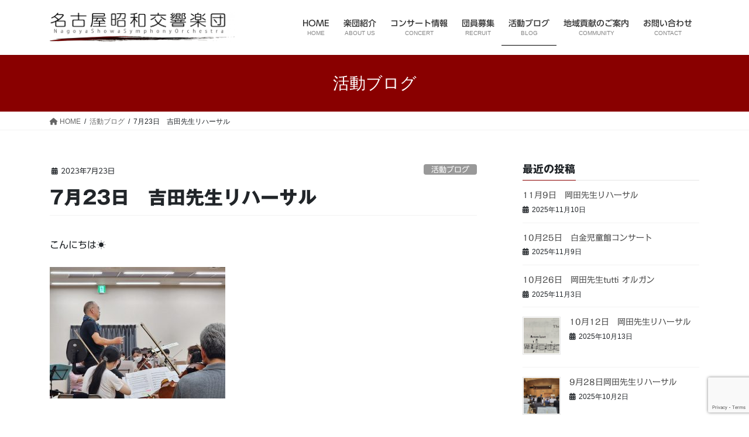

--- FILE ---
content_type: text/html; charset=UTF-8
request_url: https://showa-symphony.com/2023/07/23/7%E6%9C%8823%E6%97%A5%E3%80%80%E5%90%89%E7%94%B0%E5%85%88%E7%94%9F%E3%83%AA%E3%83%8F%E3%83%BC%E3%82%B5%E3%83%AB/
body_size: 70227
content:
<!DOCTYPE html>
<html lang="ja">
<head>
<meta charset="utf-8">
<meta http-equiv="X-UA-Compatible" content="IE=edge">
<meta name="viewport" content="width=device-width, initial-scale=1">
<!-- Google tag (gtag.js) --><script async src="https://www.googletagmanager.com/gtag/js?id=UA-158378615-1"></script><script>window.dataLayer = window.dataLayer || [];function gtag(){dataLayer.push(arguments);}gtag('js', new Date());gtag('config', 'UA-158378615-1');</script>
<title>7月23日　吉田先生リハーサル | 名古屋昭和交響楽団</title>
<meta name='robots' content='max-image-preview:large' />
	<style>img:is([sizes="auto" i], [sizes^="auto," i]) { contain-intrinsic-size: 3000px 1500px }</style>
	<link rel='dns-prefetch' href='//webfonts.sakura.ne.jp' />
<link rel='dns-prefetch' href='//codoc.jp' />
<link rel='dns-prefetch' href='//www.google.com' />
<link rel='dns-prefetch' href='//cdn.jsdelivr.net' />
<link rel="alternate" type="application/rss+xml" title="名古屋昭和交響楽団 &raquo; フィード" href="https://showa-symphony.com/feed/" />
<link rel="alternate" type="application/rss+xml" title="名古屋昭和交響楽団 &raquo; コメントフィード" href="https://showa-symphony.com/comments/feed/" />
<link rel="alternate" type="application/rss+xml" title="名古屋昭和交響楽団 &raquo; 7月23日　吉田先生リハーサル のコメントのフィード" href="https://showa-symphony.com/2023/07/23/7%e6%9c%8823%e6%97%a5%e3%80%80%e5%90%89%e7%94%b0%e5%85%88%e7%94%9f%e3%83%aa%e3%83%8f%e3%83%bc%e3%82%b5%e3%83%ab/feed/" />
<meta name="description" content="こんにちは☀&nbsp;&nbsp;&nbsp;&nbsp;&nbsp;&nbsp;今日は吉田先生リハーサルでした！すっかり夏本番になってきて暑いですね🔥&nbsp;&nbsp;&nbsp;&nbsp;&nbsp;&nbsp;いよいよ本番まで３週間、頑張っていきます！！そして、今日は珍しく練習が夕方に終わったので三々五々...🍺🍺" /><script type="text/javascript">
/* <![CDATA[ */
window._wpemojiSettings = {"baseUrl":"https:\/\/s.w.org\/images\/core\/emoji\/16.0.1\/72x72\/","ext":".png","svgUrl":"https:\/\/s.w.org\/images\/core\/emoji\/16.0.1\/svg\/","svgExt":".svg","source":{"concatemoji":"https:\/\/showa-symphony.com\/wp\/wp-includes\/js\/wp-emoji-release.min.js?ver=a8290c0269b191c830a95e91b0e2e07c"}};
/*! This file is auto-generated */
!function(s,n){var o,i,e;function c(e){try{var t={supportTests:e,timestamp:(new Date).valueOf()};sessionStorage.setItem(o,JSON.stringify(t))}catch(e){}}function p(e,t,n){e.clearRect(0,0,e.canvas.width,e.canvas.height),e.fillText(t,0,0);var t=new Uint32Array(e.getImageData(0,0,e.canvas.width,e.canvas.height).data),a=(e.clearRect(0,0,e.canvas.width,e.canvas.height),e.fillText(n,0,0),new Uint32Array(e.getImageData(0,0,e.canvas.width,e.canvas.height).data));return t.every(function(e,t){return e===a[t]})}function u(e,t){e.clearRect(0,0,e.canvas.width,e.canvas.height),e.fillText(t,0,0);for(var n=e.getImageData(16,16,1,1),a=0;a<n.data.length;a++)if(0!==n.data[a])return!1;return!0}function f(e,t,n,a){switch(t){case"flag":return n(e,"\ud83c\udff3\ufe0f\u200d\u26a7\ufe0f","\ud83c\udff3\ufe0f\u200b\u26a7\ufe0f")?!1:!n(e,"\ud83c\udde8\ud83c\uddf6","\ud83c\udde8\u200b\ud83c\uddf6")&&!n(e,"\ud83c\udff4\udb40\udc67\udb40\udc62\udb40\udc65\udb40\udc6e\udb40\udc67\udb40\udc7f","\ud83c\udff4\u200b\udb40\udc67\u200b\udb40\udc62\u200b\udb40\udc65\u200b\udb40\udc6e\u200b\udb40\udc67\u200b\udb40\udc7f");case"emoji":return!a(e,"\ud83e\udedf")}return!1}function g(e,t,n,a){var r="undefined"!=typeof WorkerGlobalScope&&self instanceof WorkerGlobalScope?new OffscreenCanvas(300,150):s.createElement("canvas"),o=r.getContext("2d",{willReadFrequently:!0}),i=(o.textBaseline="top",o.font="600 32px Arial",{});return e.forEach(function(e){i[e]=t(o,e,n,a)}),i}function t(e){var t=s.createElement("script");t.src=e,t.defer=!0,s.head.appendChild(t)}"undefined"!=typeof Promise&&(o="wpEmojiSettingsSupports",i=["flag","emoji"],n.supports={everything:!0,everythingExceptFlag:!0},e=new Promise(function(e){s.addEventListener("DOMContentLoaded",e,{once:!0})}),new Promise(function(t){var n=function(){try{var e=JSON.parse(sessionStorage.getItem(o));if("object"==typeof e&&"number"==typeof e.timestamp&&(new Date).valueOf()<e.timestamp+604800&&"object"==typeof e.supportTests)return e.supportTests}catch(e){}return null}();if(!n){if("undefined"!=typeof Worker&&"undefined"!=typeof OffscreenCanvas&&"undefined"!=typeof URL&&URL.createObjectURL&&"undefined"!=typeof Blob)try{var e="postMessage("+g.toString()+"("+[JSON.stringify(i),f.toString(),p.toString(),u.toString()].join(",")+"));",a=new Blob([e],{type:"text/javascript"}),r=new Worker(URL.createObjectURL(a),{name:"wpTestEmojiSupports"});return void(r.onmessage=function(e){c(n=e.data),r.terminate(),t(n)})}catch(e){}c(n=g(i,f,p,u))}t(n)}).then(function(e){for(var t in e)n.supports[t]=e[t],n.supports.everything=n.supports.everything&&n.supports[t],"flag"!==t&&(n.supports.everythingExceptFlag=n.supports.everythingExceptFlag&&n.supports[t]);n.supports.everythingExceptFlag=n.supports.everythingExceptFlag&&!n.supports.flag,n.DOMReady=!1,n.readyCallback=function(){n.DOMReady=!0}}).then(function(){return e}).then(function(){var e;n.supports.everything||(n.readyCallback(),(e=n.source||{}).concatemoji?t(e.concatemoji):e.wpemoji&&e.twemoji&&(t(e.twemoji),t(e.wpemoji)))}))}((window,document),window._wpemojiSettings);
/* ]]> */
</script>
<link rel='preload' id='vkExUnit_common_style-css-preload' href='https://showa-symphony.com/wp/wp-content/plugins/vk-all-in-one-expansion-unit/assets/css/vkExUnit_style.css?ver=9.112.2.1' as='style' onload="this.onload=null;this.rel='stylesheet'"/>
<link rel='stylesheet' id='vkExUnit_common_style-css' href='https://showa-symphony.com/wp/wp-content/plugins/vk-all-in-one-expansion-unit/assets/css/vkExUnit_style.css?ver=9.112.2.1' media='print' onload="this.media='all'; this.onload=null;">
<style id='vkExUnit_common_style-inline-css' type='text/css'>
:root {--ver_page_top_button_url:url(https://showa-symphony.com/wp/wp-content/plugins/vk-all-in-one-expansion-unit/assets/images/to-top-btn-icon.svg);}@font-face {font-weight: normal;font-style: normal;font-family: "vk_sns";src: url("https://showa-symphony.com/wp/wp-content/plugins/vk-all-in-one-expansion-unit/inc/sns/icons/fonts/vk_sns.eot?-bq20cj");src: url("https://showa-symphony.com/wp/wp-content/plugins/vk-all-in-one-expansion-unit/inc/sns/icons/fonts/vk_sns.eot?#iefix-bq20cj") format("embedded-opentype"),url("https://showa-symphony.com/wp/wp-content/plugins/vk-all-in-one-expansion-unit/inc/sns/icons/fonts/vk_sns.woff?-bq20cj") format("woff"),url("https://showa-symphony.com/wp/wp-content/plugins/vk-all-in-one-expansion-unit/inc/sns/icons/fonts/vk_sns.ttf?-bq20cj") format("truetype"),url("https://showa-symphony.com/wp/wp-content/plugins/vk-all-in-one-expansion-unit/inc/sns/icons/fonts/vk_sns.svg?-bq20cj#vk_sns") format("svg");}
.veu_promotion-alert__content--text {border: 1px solid rgba(0,0,0,0.125);padding: 0.5em 1em;border-radius: var(--vk-size-radius);margin-bottom: var(--vk-margin-block-bottom);font-size: 0.875rem;}/* Alert Content部分に段落タグを入れた場合に最後の段落の余白を0にする */.veu_promotion-alert__content--text p:last-of-type{margin-bottom:0;margin-top: 0;}
</style>
<style id='wp-emoji-styles-inline-css' type='text/css'>

	img.wp-smiley, img.emoji {
		display: inline !important;
		border: none !important;
		box-shadow: none !important;
		height: 1em !important;
		width: 1em !important;
		margin: 0 0.07em !important;
		vertical-align: -0.1em !important;
		background: none !important;
		padding: 0 !important;
	}
</style>
<link rel='preload' id='wp-block-library-css-preload' href='https://showa-symphony.com/wp/wp-includes/css/dist/block-library/style.min.css?ver=a8290c0269b191c830a95e91b0e2e07c' as='style' onload="this.onload=null;this.rel='stylesheet'"/>
<link rel='stylesheet' id='wp-block-library-css' href='https://showa-symphony.com/wp/wp-includes/css/dist/block-library/style.min.css?ver=a8290c0269b191c830a95e91b0e2e07c' media='print' onload="this.media='all'; this.onload=null;">
<style id='classic-theme-styles-inline-css' type='text/css'>
/*! This file is auto-generated */
.wp-block-button__link{color:#fff;background-color:#32373c;border-radius:9999px;box-shadow:none;text-decoration:none;padding:calc(.667em + 2px) calc(1.333em + 2px);font-size:1.125em}.wp-block-file__button{background:#32373c;color:#fff;text-decoration:none}
</style>
<style id='global-styles-inline-css' type='text/css'>
:root{--wp--preset--aspect-ratio--square: 1;--wp--preset--aspect-ratio--4-3: 4/3;--wp--preset--aspect-ratio--3-4: 3/4;--wp--preset--aspect-ratio--3-2: 3/2;--wp--preset--aspect-ratio--2-3: 2/3;--wp--preset--aspect-ratio--16-9: 16/9;--wp--preset--aspect-ratio--9-16: 9/16;--wp--preset--color--black: #000000;--wp--preset--color--cyan-bluish-gray: #abb8c3;--wp--preset--color--white: #ffffff;--wp--preset--color--pale-pink: #f78da7;--wp--preset--color--vivid-red: #cf2e2e;--wp--preset--color--luminous-vivid-orange: #ff6900;--wp--preset--color--luminous-vivid-amber: #fcb900;--wp--preset--color--light-green-cyan: #7bdcb5;--wp--preset--color--vivid-green-cyan: #00d084;--wp--preset--color--pale-cyan-blue: #8ed1fc;--wp--preset--color--vivid-cyan-blue: #0693e3;--wp--preset--color--vivid-purple: #9b51e0;--wp--preset--gradient--vivid-cyan-blue-to-vivid-purple: linear-gradient(135deg,rgba(6,147,227,1) 0%,rgb(155,81,224) 100%);--wp--preset--gradient--light-green-cyan-to-vivid-green-cyan: linear-gradient(135deg,rgb(122,220,180) 0%,rgb(0,208,130) 100%);--wp--preset--gradient--luminous-vivid-amber-to-luminous-vivid-orange: linear-gradient(135deg,rgba(252,185,0,1) 0%,rgba(255,105,0,1) 100%);--wp--preset--gradient--luminous-vivid-orange-to-vivid-red: linear-gradient(135deg,rgba(255,105,0,1) 0%,rgb(207,46,46) 100%);--wp--preset--gradient--very-light-gray-to-cyan-bluish-gray: linear-gradient(135deg,rgb(238,238,238) 0%,rgb(169,184,195) 100%);--wp--preset--gradient--cool-to-warm-spectrum: linear-gradient(135deg,rgb(74,234,220) 0%,rgb(151,120,209) 20%,rgb(207,42,186) 40%,rgb(238,44,130) 60%,rgb(251,105,98) 80%,rgb(254,248,76) 100%);--wp--preset--gradient--blush-light-purple: linear-gradient(135deg,rgb(255,206,236) 0%,rgb(152,150,240) 100%);--wp--preset--gradient--blush-bordeaux: linear-gradient(135deg,rgb(254,205,165) 0%,rgb(254,45,45) 50%,rgb(107,0,62) 100%);--wp--preset--gradient--luminous-dusk: linear-gradient(135deg,rgb(255,203,112) 0%,rgb(199,81,192) 50%,rgb(65,88,208) 100%);--wp--preset--gradient--pale-ocean: linear-gradient(135deg,rgb(255,245,203) 0%,rgb(182,227,212) 50%,rgb(51,167,181) 100%);--wp--preset--gradient--electric-grass: linear-gradient(135deg,rgb(202,248,128) 0%,rgb(113,206,126) 100%);--wp--preset--gradient--midnight: linear-gradient(135deg,rgb(2,3,129) 0%,rgb(40,116,252) 100%);--wp--preset--font-size--small: 13px;--wp--preset--font-size--medium: 20px;--wp--preset--font-size--large: 36px;--wp--preset--font-size--x-large: 42px;--wp--preset--spacing--20: 0.44rem;--wp--preset--spacing--30: 0.67rem;--wp--preset--spacing--40: 1rem;--wp--preset--spacing--50: 1.5rem;--wp--preset--spacing--60: 2.25rem;--wp--preset--spacing--70: 3.38rem;--wp--preset--spacing--80: 5.06rem;--wp--preset--shadow--natural: 6px 6px 9px rgba(0, 0, 0, 0.2);--wp--preset--shadow--deep: 12px 12px 50px rgba(0, 0, 0, 0.4);--wp--preset--shadow--sharp: 6px 6px 0px rgba(0, 0, 0, 0.2);--wp--preset--shadow--outlined: 6px 6px 0px -3px rgba(255, 255, 255, 1), 6px 6px rgba(0, 0, 0, 1);--wp--preset--shadow--crisp: 6px 6px 0px rgba(0, 0, 0, 1);}:where(.is-layout-flex){gap: 0.5em;}:where(.is-layout-grid){gap: 0.5em;}body .is-layout-flex{display: flex;}.is-layout-flex{flex-wrap: wrap;align-items: center;}.is-layout-flex > :is(*, div){margin: 0;}body .is-layout-grid{display: grid;}.is-layout-grid > :is(*, div){margin: 0;}:where(.wp-block-columns.is-layout-flex){gap: 2em;}:where(.wp-block-columns.is-layout-grid){gap: 2em;}:where(.wp-block-post-template.is-layout-flex){gap: 1.25em;}:where(.wp-block-post-template.is-layout-grid){gap: 1.25em;}.has-black-color{color: var(--wp--preset--color--black) !important;}.has-cyan-bluish-gray-color{color: var(--wp--preset--color--cyan-bluish-gray) !important;}.has-white-color{color: var(--wp--preset--color--white) !important;}.has-pale-pink-color{color: var(--wp--preset--color--pale-pink) !important;}.has-vivid-red-color{color: var(--wp--preset--color--vivid-red) !important;}.has-luminous-vivid-orange-color{color: var(--wp--preset--color--luminous-vivid-orange) !important;}.has-luminous-vivid-amber-color{color: var(--wp--preset--color--luminous-vivid-amber) !important;}.has-light-green-cyan-color{color: var(--wp--preset--color--light-green-cyan) !important;}.has-vivid-green-cyan-color{color: var(--wp--preset--color--vivid-green-cyan) !important;}.has-pale-cyan-blue-color{color: var(--wp--preset--color--pale-cyan-blue) !important;}.has-vivid-cyan-blue-color{color: var(--wp--preset--color--vivid-cyan-blue) !important;}.has-vivid-purple-color{color: var(--wp--preset--color--vivid-purple) !important;}.has-black-background-color{background-color: var(--wp--preset--color--black) !important;}.has-cyan-bluish-gray-background-color{background-color: var(--wp--preset--color--cyan-bluish-gray) !important;}.has-white-background-color{background-color: var(--wp--preset--color--white) !important;}.has-pale-pink-background-color{background-color: var(--wp--preset--color--pale-pink) !important;}.has-vivid-red-background-color{background-color: var(--wp--preset--color--vivid-red) !important;}.has-luminous-vivid-orange-background-color{background-color: var(--wp--preset--color--luminous-vivid-orange) !important;}.has-luminous-vivid-amber-background-color{background-color: var(--wp--preset--color--luminous-vivid-amber) !important;}.has-light-green-cyan-background-color{background-color: var(--wp--preset--color--light-green-cyan) !important;}.has-vivid-green-cyan-background-color{background-color: var(--wp--preset--color--vivid-green-cyan) !important;}.has-pale-cyan-blue-background-color{background-color: var(--wp--preset--color--pale-cyan-blue) !important;}.has-vivid-cyan-blue-background-color{background-color: var(--wp--preset--color--vivid-cyan-blue) !important;}.has-vivid-purple-background-color{background-color: var(--wp--preset--color--vivid-purple) !important;}.has-black-border-color{border-color: var(--wp--preset--color--black) !important;}.has-cyan-bluish-gray-border-color{border-color: var(--wp--preset--color--cyan-bluish-gray) !important;}.has-white-border-color{border-color: var(--wp--preset--color--white) !important;}.has-pale-pink-border-color{border-color: var(--wp--preset--color--pale-pink) !important;}.has-vivid-red-border-color{border-color: var(--wp--preset--color--vivid-red) !important;}.has-luminous-vivid-orange-border-color{border-color: var(--wp--preset--color--luminous-vivid-orange) !important;}.has-luminous-vivid-amber-border-color{border-color: var(--wp--preset--color--luminous-vivid-amber) !important;}.has-light-green-cyan-border-color{border-color: var(--wp--preset--color--light-green-cyan) !important;}.has-vivid-green-cyan-border-color{border-color: var(--wp--preset--color--vivid-green-cyan) !important;}.has-pale-cyan-blue-border-color{border-color: var(--wp--preset--color--pale-cyan-blue) !important;}.has-vivid-cyan-blue-border-color{border-color: var(--wp--preset--color--vivid-cyan-blue) !important;}.has-vivid-purple-border-color{border-color: var(--wp--preset--color--vivid-purple) !important;}.has-vivid-cyan-blue-to-vivid-purple-gradient-background{background: var(--wp--preset--gradient--vivid-cyan-blue-to-vivid-purple) !important;}.has-light-green-cyan-to-vivid-green-cyan-gradient-background{background: var(--wp--preset--gradient--light-green-cyan-to-vivid-green-cyan) !important;}.has-luminous-vivid-amber-to-luminous-vivid-orange-gradient-background{background: var(--wp--preset--gradient--luminous-vivid-amber-to-luminous-vivid-orange) !important;}.has-luminous-vivid-orange-to-vivid-red-gradient-background{background: var(--wp--preset--gradient--luminous-vivid-orange-to-vivid-red) !important;}.has-very-light-gray-to-cyan-bluish-gray-gradient-background{background: var(--wp--preset--gradient--very-light-gray-to-cyan-bluish-gray) !important;}.has-cool-to-warm-spectrum-gradient-background{background: var(--wp--preset--gradient--cool-to-warm-spectrum) !important;}.has-blush-light-purple-gradient-background{background: var(--wp--preset--gradient--blush-light-purple) !important;}.has-blush-bordeaux-gradient-background{background: var(--wp--preset--gradient--blush-bordeaux) !important;}.has-luminous-dusk-gradient-background{background: var(--wp--preset--gradient--luminous-dusk) !important;}.has-pale-ocean-gradient-background{background: var(--wp--preset--gradient--pale-ocean) !important;}.has-electric-grass-gradient-background{background: var(--wp--preset--gradient--electric-grass) !important;}.has-midnight-gradient-background{background: var(--wp--preset--gradient--midnight) !important;}.has-small-font-size{font-size: var(--wp--preset--font-size--small) !important;}.has-medium-font-size{font-size: var(--wp--preset--font-size--medium) !important;}.has-large-font-size{font-size: var(--wp--preset--font-size--large) !important;}.has-x-large-font-size{font-size: var(--wp--preset--font-size--x-large) !important;}
:where(.wp-block-post-template.is-layout-flex){gap: 1.25em;}:where(.wp-block-post-template.is-layout-grid){gap: 1.25em;}
:where(.wp-block-columns.is-layout-flex){gap: 2em;}:where(.wp-block-columns.is-layout-grid){gap: 2em;}
:root :where(.wp-block-pullquote){font-size: 1.5em;line-height: 1.6;}
</style>
<link rel='preload' id='contact-form-7-css-preload' href='https://showa-symphony.com/wp/wp-content/plugins/contact-form-7/includes/css/styles.css?ver=6.1.3' as='style' onload="this.onload=null;this.rel='stylesheet'"/>
<link rel='stylesheet' id='contact-form-7-css' href='https://showa-symphony.com/wp/wp-content/plugins/contact-form-7/includes/css/styles.css?ver=6.1.3' media='print' onload="this.media='all'; this.onload=null;">
<link rel='stylesheet' id='bootstrap-4-style-css' href='https://showa-symphony.com/wp/wp-content/themes/lightning/_g2/library/bootstrap-4/css/bootstrap.min.css?ver=4.5.0' type='text/css' media='all' />
<link rel='stylesheet' id='lightning-common-style-css' href='https://showa-symphony.com/wp/wp-content/themes/lightning/_g2/assets/css/common.css?ver=15.29.6' type='text/css' media='all' />
<style id='lightning-common-style-inline-css' type='text/css'>
/* vk-mobile-nav */:root {--vk-mobile-nav-menu-btn-bg-src: url("https://showa-symphony.com/wp/wp-content/themes/lightning/_g2/inc/vk-mobile-nav/package/images/vk-menu-btn-black.svg");--vk-mobile-nav-menu-btn-close-bg-src: url("https://showa-symphony.com/wp/wp-content/themes/lightning/_g2/inc/vk-mobile-nav/package/images/vk-menu-close-black.svg");--vk-menu-acc-icon-open-black-bg-src: url("https://showa-symphony.com/wp/wp-content/themes/lightning/_g2/inc/vk-mobile-nav/package/images/vk-menu-acc-icon-open-black.svg");--vk-menu-acc-icon-open-white-bg-src: url("https://showa-symphony.com/wp/wp-content/themes/lightning/_g2/inc/vk-mobile-nav/package/images/vk-menu-acc-icon-open-white.svg");--vk-menu-acc-icon-close-black-bg-src: url("https://showa-symphony.com/wp/wp-content/themes/lightning/_g2/inc/vk-mobile-nav/package/images/vk-menu-close-black.svg");--vk-menu-acc-icon-close-white-bg-src: url("https://showa-symphony.com/wp/wp-content/themes/lightning/_g2/inc/vk-mobile-nav/package/images/vk-menu-close-white.svg");}
</style>
<link rel='stylesheet' id='lightning-design-style-css' href='https://showa-symphony.com/wp/wp-content/themes/lightning/_g2/design-skin/origin2/css/style.css?ver=15.29.6' type='text/css' media='all' />
<style id='lightning-design-style-inline-css' type='text/css'>
:root {--color-key:#890000;--wp--preset--color--vk-color-primary:#890000;--color-key-dark:#000000;}
/* ltg common custom */:root {--vk-menu-acc-btn-border-color:#333;--vk-color-primary:#890000;--vk-color-primary-dark:#000000;--vk-color-primary-vivid:#970000;--color-key:#890000;--wp--preset--color--vk-color-primary:#890000;--color-key-dark:#000000;}.veu_color_txt_key { color:#000000 ; }.veu_color_bg_key { background-color:#000000 ; }.veu_color_border_key { border-color:#000000 ; }.btn-default { border-color:#890000;color:#890000;}.btn-default:focus,.btn-default:hover { border-color:#890000;background-color: #890000; }.wp-block-search__button,.btn-primary { background-color:#890000;border-color:#000000; }.wp-block-search__button:focus,.wp-block-search__button:hover,.btn-primary:not(:disabled):not(.disabled):active,.btn-primary:focus,.btn-primary:hover { background-color:#000000;border-color:#890000; }.btn-outline-primary { color : #890000 ; border-color:#890000; }.btn-outline-primary:not(:disabled):not(.disabled):active,.btn-outline-primary:focus,.btn-outline-primary:hover { color : #fff; background-color:#890000;border-color:#000000; }a { color:#000000; }
.tagcloud a:before { font-family: "Font Awesome 5 Free";content: "\f02b";font-weight: bold; }
.media .media-body .media-heading a:hover { color:#890000; }@media (min-width: 768px){.gMenu > li:before,.gMenu > li.menu-item-has-children::after { border-bottom-color:#000000 }.gMenu li li { background-color:#000000 }.gMenu li li a:hover { background-color:#890000; }} /* @media (min-width: 768px) */.page-header { background-color:#890000; }h2,.mainSection-title { border-top-color:#890000; }h3:after,.subSection-title:after { border-bottom-color:#890000; }ul.page-numbers li span.page-numbers.current,.page-link dl .post-page-numbers.current { background-color:#890000; }.pager li > a { border-color:#890000;color:#890000;}.pager li > a:hover { background-color:#890000;color:#fff;}.siteFooter { border-top-color:#890000; }dt { border-left-color:#890000; }:root {--g_nav_main_acc_icon_open_url:url(https://showa-symphony.com/wp/wp-content/themes/lightning/_g2/inc/vk-mobile-nav/package/images/vk-menu-acc-icon-open-black.svg);--g_nav_main_acc_icon_close_url: url(https://showa-symphony.com/wp/wp-content/themes/lightning/_g2/inc/vk-mobile-nav/package/images/vk-menu-close-black.svg);--g_nav_sub_acc_icon_open_url: url(https://showa-symphony.com/wp/wp-content/themes/lightning/_g2/inc/vk-mobile-nav/package/images/vk-menu-acc-icon-open-white.svg);--g_nav_sub_acc_icon_close_url: url(https://showa-symphony.com/wp/wp-content/themes/lightning/_g2/inc/vk-mobile-nav/package/images/vk-menu-close-white.svg);}
</style>
<link rel='preload' id='veu-cta-css-preload' href='https://showa-symphony.com/wp/wp-content/plugins/vk-all-in-one-expansion-unit/inc/call-to-action/package/assets/css/style.css?ver=9.112.2.1' as='style' onload="this.onload=null;this.rel='stylesheet'"/>
<link rel='stylesheet' id='veu-cta-css' href='https://showa-symphony.com/wp/wp-content/plugins/vk-all-in-one-expansion-unit/inc/call-to-action/package/assets/css/style.css?ver=9.112.2.1' media='print' onload="this.media='all'; this.onload=null;">
<link rel='preload' id='lightning-theme-style-css-preload' href='https://showa-symphony.com/wp/wp-content/themes/lightning/style.css?ver=15.29.6' as='style' onload="this.onload=null;this.rel='stylesheet'"/>
<link rel='stylesheet' id='lightning-theme-style-css' href='https://showa-symphony.com/wp/wp-content/themes/lightning/style.css?ver=15.29.6' media='print' onload="this.media='all'; this.onload=null;">
<link rel='preload' id='vk-font-awesome-css-preload' href='https://showa-symphony.com/wp/wp-content/themes/lightning/vendor/vektor-inc/font-awesome-versions/src/versions/6/css/all.min.css?ver=6.4.2' as='style' onload="this.onload=null;this.rel='stylesheet'"/>
<link rel='stylesheet' id='vk-font-awesome-css' href='https://showa-symphony.com/wp/wp-content/themes/lightning/vendor/vektor-inc/font-awesome-versions/src/versions/6/css/all.min.css?ver=6.4.2' media='print' onload="this.media='all'; this.onload=null;">
<link rel='preload' id='fancybox-css-preload' href='https://showa-symphony.com/wp/wp-content/plugins/easy-fancybox/fancybox/1.5.4/jquery.fancybox.min.css?ver=a8290c0269b191c830a95e91b0e2e07c' as='style' onload="this.onload=null;this.rel='stylesheet'"/>
<link rel='stylesheet' id='fancybox-css' href='https://showa-symphony.com/wp/wp-content/plugins/easy-fancybox/fancybox/1.5.4/jquery.fancybox.min.css?ver=a8290c0269b191c830a95e91b0e2e07c' media='print' onload="this.media='all'; this.onload=null;">
<script type="text/javascript" src="https://showa-symphony.com/wp/wp-includes/js/jquery/jquery.min.js?ver=3.7.1" id="jquery-core-js"></script>
<script type="text/javascript" src="https://showa-symphony.com/wp/wp-includes/js/jquery/jquery-migrate.min.js?ver=3.4.1" id="jquery-migrate-js"></script>
<script type="text/javascript" src="//webfonts.sakura.ne.jp/js/sakurav3.js?fadein=0&amp;ver=3.1.4" id="typesquare_std-js"></script>
<script type="text/javascript"  src="https://codoc.jp/js/cms.js?ver=a8290c0269b191c830a95e91b0e2e07c" id="codoc-injector-js-js"  data-css="green"  data-usercode="ujkXb26j8Q" defer></script>
<link rel="https://api.w.org/" href="https://showa-symphony.com/wp-json/" /><link rel="alternate" title="JSON" type="application/json" href="https://showa-symphony.com/wp-json/wp/v2/posts/3117" /><link rel="EditURI" type="application/rsd+xml" title="RSD" href="https://showa-symphony.com/wp/xmlrpc.php?rsd" />
<link rel="canonical" href="https://showa-symphony.com/2023/07/23/7%e6%9c%8823%e6%97%a5%e3%80%80%e5%90%89%e7%94%b0%e5%85%88%e7%94%9f%e3%83%aa%e3%83%8f%e3%83%bc%e3%82%b5%e3%83%ab/" />
<link rel="alternate" title="oEmbed (JSON)" type="application/json+oembed" href="https://showa-symphony.com/wp-json/oembed/1.0/embed?url=https%3A%2F%2Fshowa-symphony.com%2F2023%2F07%2F23%2F7%25e6%259c%258823%25e6%2597%25a5%25e3%2580%2580%25e5%2590%2589%25e7%2594%25b0%25e5%2585%2588%25e7%2594%259f%25e3%2583%25aa%25e3%2583%258f%25e3%2583%25bc%25e3%2582%25b5%25e3%2583%25ab%2F" />
<link rel="alternate" title="oEmbed (XML)" type="text/xml+oembed" href="https://showa-symphony.com/wp-json/oembed/1.0/embed?url=https%3A%2F%2Fshowa-symphony.com%2F2023%2F07%2F23%2F7%25e6%259c%258823%25e6%2597%25a5%25e3%2580%2580%25e5%2590%2589%25e7%2594%25b0%25e5%2585%2588%25e7%2594%259f%25e3%2583%25aa%25e3%2583%258f%25e3%2583%25bc%25e3%2582%25b5%25e3%2583%25ab%2F&#038;format=xml" />
<style type='text/css'>
h1,h2,h3,.entry-title{ font-family: "ゴシックMB101 B";}h4,h5,h6{ font-family: "カクミン R";}.hentry{ font-family: "UD新ゴ R";}strong,b{ font-family: "UD新ゴ M";}</style>
        <style>

        </style>
        <style id="lightning-color-custom-for-plugins" type="text/css">/* ltg theme common */.color_key_bg,.color_key_bg_hover:hover{background-color: #890000;}.color_key_txt,.color_key_txt_hover:hover{color: #890000;}.color_key_border,.color_key_border_hover:hover{border-color: #890000;}.color_key_dark_bg,.color_key_dark_bg_hover:hover{background-color: #000000;}.color_key_dark_txt,.color_key_dark_txt_hover:hover{color: #000000;}.color_key_dark_border,.color_key_dark_border_hover:hover{border-color: #000000;}</style><link rel="icon" href="https://showa-symphony.com/wp/wp-content/uploads/2023/03/cropped-c9bb2af26d13bee605ddbbf0373d2d52-32x32.png" sizes="32x32" />
<link rel="icon" href="https://showa-symphony.com/wp/wp-content/uploads/2023/03/cropped-c9bb2af26d13bee605ddbbf0373d2d52-192x192.png" sizes="192x192" />
<link rel="apple-touch-icon" href="https://showa-symphony.com/wp/wp-content/uploads/2023/03/cropped-c9bb2af26d13bee605ddbbf0373d2d52-180x180.png" />
<meta name="msapplication-TileImage" content="https://showa-symphony.com/wp/wp-content/uploads/2023/03/cropped-c9bb2af26d13bee605ddbbf0373d2d52-270x270.png" />
		<style type="text/css" id="wp-custom-css">
			.box7{
    padding: 0.5em 1em;
    margin: 2em 0;
    color: #474747;
    background: whitesmoke;/*背景色*/
    border-left: double 7px #c14130;/*左線*/
    border-right: double 7px #c14130;/*右線*/
}
.box7 p {
    margin: 0; 
    padding: 0;
}
footer .copySection p:nth-child(2) {
    display:none !important;
    }

.postNextPrev {
	display:none;
}		</style>
				<style type="text/css">/* VK CSS Customize */@import url('https://fonts.googleapis.com/css?family=Kosugi+Maru&subset=cyrillic,japanese');/* End VK CSS Customize */</style>
			<!-- [ VK All in One Expansion Unit Article Structure Data ] --><script type="application/ld+json">{"@context":"https://schema.org/","@type":"Article","headline":"7月23日　吉田先生リハーサル","image":"https://showa-symphony.com/wp/wp-content/uploads/2023/08/wp-1691771133296-320x180.jpg","datePublished":"2023-07-23T19:26:03+09:00","dateModified":"2023-08-19T11:20:20+09:00","author":{"@type":"","name":"showa","url":"https://showa-symphony.com/","sameAs":""}}</script><!-- [ / VK All in One Expansion Unit Article Structure Data ] -->
</head>
<body data-rsssl=1 class="wp-singular post-template-default single single-post postid-3117 single-format-standard wp-theme-lightning codoc-theme-green fa_v6_css post-name-7%e6%9c%8823%e6%97%a5%e3%80%80%e5%90%89%e7%94%b0%e5%85%88%e7%94%9f%e3%83%aa%e3%83%8f%e3%83%bc%e3%82%b5%e3%83%ab category-blog category-report post-type-post sidebar-fix sidebar-fix-priority-top bootstrap4 device-pc">
<a class="skip-link screen-reader-text" href="#main">コンテンツへスキップ</a>
<a class="skip-link screen-reader-text" href="#vk-mobile-nav">ナビゲーションに移動</a>
<header class="siteHeader">
		<div class="container siteHeadContainer">
		<div class="navbar-header">
						<p class="navbar-brand siteHeader_logo">
			<a href="https://showa-symphony.com/">
				<span><img src="https://showa-symphony.com/wp/wp-content/uploads/2021/02/logo-newnew-scaled.jpg" alt="名古屋昭和交響楽団" /></span>
			</a>
			</p>
					</div>

					<div id="gMenu_outer" class="gMenu_outer">
				<nav class="menu-%e3%83%98%e3%83%83%e3%83%80%e3%83%bcnavi-container"><ul id="menu-%e3%83%98%e3%83%83%e3%83%80%e3%83%bcnavi" class="menu gMenu vk-menu-acc"><li id="menu-item-50" class="menu-item menu-item-type-post_type menu-item-object-page menu-item-home"><a href="https://showa-symphony.com/"><strong class="gMenu_name">HOME</strong><span class="gMenu_description">HOME</span></a></li>
<li id="menu-item-46" class="menu-item menu-item-type-post_type menu-item-object-page"><a href="https://showa-symphony.com/profile/"><strong class="gMenu_name">楽団紹介</strong><span class="gMenu_description">ABOUT US</span></a></li>
<li id="menu-item-192" class="menu-item menu-item-type-post_type menu-item-object-page menu-item-has-children"><a href="https://showa-symphony.com/concert/"><strong class="gMenu_name">コンサート情報</strong><span class="gMenu_description">CONCERT</span></a>
<ul class="sub-menu">
	<li id="menu-item-3594" class="menu-item menu-item-type-post_type menu-item-object-page"><a href="https://showa-symphony.com/concert/">コンサート情報</a></li>
	<li id="menu-item-3593" class="menu-item menu-item-type-post_type menu-item-object-page"><a href="https://showa-symphony.com/history/">演奏会記録</a></li>
</ul>
</li>
<li id="menu-item-47" class="menu-item menu-item-type-post_type menu-item-object-page"><a href="https://showa-symphony.com/recruit/"><strong class="gMenu_name">団員募集</strong><span class="gMenu_description">RECRUIT</span></a></li>
<li id="menu-item-52" class="menu-item menu-item-type-taxonomy menu-item-object-category current-post-ancestor current-menu-parent current-post-parent"><a href="https://showa-symphony.com/category/blog/"><strong class="gMenu_name">活動ブログ</strong><span class="gMenu_description">BLOG</span></a></li>
<li id="menu-item-3008" class="menu-item menu-item-type-post_type menu-item-object-page"><a href="https://showa-symphony.com/community/"><strong class="gMenu_name">地域貢献のご案内</strong><span class="gMenu_description">COMMUNITY</span></a></li>
<li id="menu-item-210" class="menu-item menu-item-type-post_type menu-item-object-page menu-item-has-children"><a href="https://showa-symphony.com/contact/"><strong class="gMenu_name">お問い合わせ</strong><span class="gMenu_description">CONTACT</span></a>
<ul class="sub-menu">
	<li id="menu-item-3559" class="menu-item menu-item-type-post_type menu-item-object-page"><a href="https://showa-symphony.com/contact/">お問い合わせ</a></li>
	<li id="menu-item-258" class="menu-item menu-item-type-post_type menu-item-object-page"><a href="https://showa-symphony.com/contact2/">入団申込・問合せ</a></li>
</ul>
</li>
</ul></nav>			</div>
			</div>
	</header>

<div class="section page-header"><div class="container"><div class="row"><div class="col-md-12">
<div class="page-header_pageTitle">
活動ブログ</div>
</div></div></div></div><!-- [ /.page-header ] -->


<!-- [ .breadSection ] --><div class="section breadSection"><div class="container"><div class="row"><ol class="breadcrumb" itemscope itemtype="https://schema.org/BreadcrumbList"><li id="panHome" itemprop="itemListElement" itemscope itemtype="http://schema.org/ListItem"><a itemprop="item" href="https://showa-symphony.com/"><span itemprop="name"><i class="fa fa-home"></i> HOME</span></a><meta itemprop="position" content="1" /></li><li itemprop="itemListElement" itemscope itemtype="http://schema.org/ListItem"><a itemprop="item" href="https://showa-symphony.com/category/blog/"><span itemprop="name">活動ブログ</span></a><meta itemprop="position" content="2" /></li><li><span>7月23日　吉田先生リハーサル</span><meta itemprop="position" content="3" /></li></ol></div></div></div><!-- [ /.breadSection ] -->

<div class="section siteContent">
<div class="container">
<div class="row">

	<div class="col mainSection mainSection-col-two baseSection vk_posts-mainSection" id="main" role="main">
				<article id="post-3117" class="entry entry-full post-3117 post type-post status-publish format-standard has-post-thumbnail hentry category-blog category-report">

	
	
		<header class="entry-header">
			<div class="entry-meta">


<span class="published entry-meta_items">2023年7月23日</span>

<span class="entry-meta_items entry-meta_updated entry-meta_hidden">/ 最終更新日時 : <span class="updated">2023年8月19日</span></span>


	
	<span class="vcard author entry-meta_items entry-meta_items_author entry-meta_hidden"><span class="fn">showa</span></span>



<span class="entry-meta_items entry-meta_items_term"><a href="https://showa-symphony.com/category/blog/" class="btn btn-xs btn-primary entry-meta_items_term_button" style="background-color:#999999;border:none;">活動ブログ</a></span>
</div>
				<h1 class="entry-title">
											7月23日　吉田先生リハーサル									</h1>
		</header>

	
	
	<div class="entry-body">
				<p>こんにちは☀</p>
<p><img fetchpriority="high" decoding="async" class="alignleft size-medium wp-image-3110" src="https://showa-symphony.com/wp/wp-content/uploads/2023/08/wp-1691771133341-300x225.jpg" alt="" width="300" height="225" srcset="https://showa-symphony.com/wp/wp-content/uploads/2023/08/wp-1691771133341-300x225.jpg 300w, https://showa-symphony.com/wp/wp-content/uploads/2023/08/wp-1691771133341-1024x768.jpg 1024w, https://showa-symphony.com/wp/wp-content/uploads/2023/08/wp-1691771133341-768x576.jpg 768w, https://showa-symphony.com/wp/wp-content/uploads/2023/08/wp-1691771133341-1536x1152.jpg 1536w, https://showa-symphony.com/wp/wp-content/uploads/2023/08/wp-1691771133341-2048x1536.jpg 2048w" sizes="(max-width: 300px) 100vw, 300px" /></p>
<p>&nbsp;</p>
<p>&nbsp;</p>
<p>&nbsp;</p>
<p>&nbsp;</p>
<p>&nbsp;</p>
<p>&nbsp;</p>
<p>今日は吉田先生リハーサルでした！<br />
すっかり夏本番になってきて暑いですね🔥</p>
<p><img decoding="async" class="alignleft size-medium wp-image-3112" src="https://showa-symphony.com/wp/wp-content/uploads/2023/08/wp-1691771133296-300x225.jpg" alt="" width="300" height="225" srcset="https://showa-symphony.com/wp/wp-content/uploads/2023/08/wp-1691771133296-300x225.jpg 300w, https://showa-symphony.com/wp/wp-content/uploads/2023/08/wp-1691771133296-1024x768.jpg 1024w, https://showa-symphony.com/wp/wp-content/uploads/2023/08/wp-1691771133296-768x576.jpg 768w, https://showa-symphony.com/wp/wp-content/uploads/2023/08/wp-1691771133296-1536x1152.jpg 1536w, https://showa-symphony.com/wp/wp-content/uploads/2023/08/wp-1691771133296-2048x1536.jpg 2048w" sizes="(max-width: 300px) 100vw, 300px" /></p>
<p>&nbsp;</p>
<p>&nbsp;</p>
<p>&nbsp;</p>
<p>&nbsp;</p>
<p>&nbsp;</p>
<p>&nbsp;</p>
<p>いよいよ本番まで３週間、頑張っていきます！！</p>
<p>そして、今日は珍しく練習が夕方に終わったので三々五々&#8230;🍺🍺</p>
<p><img decoding="async" class="alignleft size-medium wp-image-3113" src="https://showa-symphony.com/wp/wp-content/uploads/2023/08/wp-1691771133324-300x225.jpg" alt="" width="300" height="225" srcset="https://showa-symphony.com/wp/wp-content/uploads/2023/08/wp-1691771133324-300x225.jpg 300w, https://showa-symphony.com/wp/wp-content/uploads/2023/08/wp-1691771133324-1024x768.jpg 1024w, https://showa-symphony.com/wp/wp-content/uploads/2023/08/wp-1691771133324-768x576.jpg 768w, https://showa-symphony.com/wp/wp-content/uploads/2023/08/wp-1691771133324-1536x1152.jpg 1536w, https://showa-symphony.com/wp/wp-content/uploads/2023/08/wp-1691771133324-2048x1536.jpg 2048w" sizes="(max-width: 300px) 100vw, 300px" /></p>
			</div>

	
	
	
	
		<div class="entry-footer">

			<div class="entry-meta-dataList"><dl><dt>カテゴリー</dt><dd><a href="https://showa-symphony.com/category/blog/">活動ブログ</a>、<a href="https://showa-symphony.com/category/report/">練習日記</a></dd></dl></div>
		</div><!-- [ /.entry-footer ] -->
	
	
			
	
		
		
		
		
	
	
</article><!-- [ /#post-3117 ] -->


	<div class="vk_posts postNextPrev">

		<div id="post-3101" class="vk_post vk_post-postType-post card card-post card-horizontal card-sm vk_post-col-xs-12 vk_post-col-sm-12 vk_post-col-md-6 post-3101 post type-post status-publish format-standard has-post-thumbnail hentry category-information category-report"><div class="card-horizontal-inner-row"><div class="vk_post-col-5 col-5 card-img-outer"><div class="vk_post_imgOuter" style="background-image:url(https://showa-symphony.com/wp/wp-content/uploads/2023/07/20230702_204541-EDIT2-1024x768.jpg)"><a href="https://showa-symphony.com/2023/07/16/7%e6%9c%8816%e6%97%a5%e3%80%80%e5%b2%a1%e7%94%b0%e5%85%88%e7%94%9f%e3%83%aa%e3%83%8f%e3%83%bc%e3%82%b5%e3%83%ab/"><div class="card-img-overlay"><span class="vk_post_imgOuter_singleTermLabel" style="color:#fff;background-color:#999999">お知らせ</span></div><img src="https://showa-symphony.com/wp/wp-content/uploads/2023/07/20230702_204541-EDIT2-300x225.jpg" class="vk_post_imgOuter_img card-img card-img-use-bg wp-post-image" sizes="auto, (max-width: 300px) 100vw, 300px" /></a></div><!-- [ /.vk_post_imgOuter ] --></div><!-- /.col --><div class="vk_post-col-7 col-7"><div class="vk_post_body card-body"><p class="postNextPrev_label">前の記事</p><h5 class="vk_post_title card-title"><a href="https://showa-symphony.com/2023/07/16/7%e6%9c%8816%e6%97%a5%e3%80%80%e5%b2%a1%e7%94%b0%e5%85%88%e7%94%9f%e3%83%aa%e3%83%8f%e3%83%bc%e3%82%b5%e3%83%ab/">7月16日　岡田先生リハーサル</a></h5><div class="vk_post_date card-date published">2023年7月16日</div></div><!-- [ /.card-body ] --></div><!-- /.col --></div><!-- [ /.row ] --></div><!-- [ /.card ] -->
		<div id="post-3120" class="vk_post vk_post-postType-post card card-post card-horizontal card-sm vk_post-col-xs-12 vk_post-col-sm-12 vk_post-col-md-6 card-horizontal-reverse postNextPrev_next post-3120 post type-post status-publish format-standard has-post-thumbnail hentry category-blog category-report"><div class="card-horizontal-inner-row"><div class="vk_post-col-5 col-5 card-img-outer"><div class="vk_post_imgOuter" style="background-image:url(https://showa-symphony.com/wp/wp-content/uploads/2023/08/wp-1691771133366-1024x768.jpg)"><a href="https://showa-symphony.com/2023/08/05/8%e6%9c%885%e6%97%a5%e3%80%80%e5%90%89%e7%94%b0%e5%85%88%e7%94%9f%e3%83%aa%e3%83%8f%e3%83%bc%e3%82%b5%e3%83%ab/"><div class="card-img-overlay"><span class="vk_post_imgOuter_singleTermLabel" style="color:#fff;background-color:#999999">活動ブログ</span></div><img src="https://showa-symphony.com/wp/wp-content/uploads/2023/08/wp-1691771133366-300x225.jpg" class="vk_post_imgOuter_img card-img card-img-use-bg wp-post-image" sizes="auto, (max-width: 300px) 100vw, 300px" /></a></div><!-- [ /.vk_post_imgOuter ] --></div><!-- /.col --><div class="vk_post-col-7 col-7"><div class="vk_post_body card-body"><p class="postNextPrev_label">次の記事</p><h5 class="vk_post_title card-title"><a href="https://showa-symphony.com/2023/08/05/8%e6%9c%885%e6%97%a5%e3%80%80%e5%90%89%e7%94%b0%e5%85%88%e7%94%9f%e3%83%aa%e3%83%8f%e3%83%bc%e3%82%b5%e3%83%ab/">8月5日　吉田先生リハーサル</a></h5><div class="vk_post_date card-date published">2023年8月5日</div></div><!-- [ /.card-body ] --></div><!-- /.col --></div><!-- [ /.row ] --></div><!-- [ /.card ] -->
		</div>
					</div><!-- [ /.mainSection ] -->

			<div class="col subSection sideSection sideSection-col-two baseSection">
						

<aside class="widget widget_postlist">
<h1 class="subSection-title">最近の投稿</h1>

  <div class="media">

	
	<div class="media-body">
	  <h4 class="media-heading"><a href="https://showa-symphony.com/2025/11/10/11%e6%9c%889%e6%97%a5%e3%80%80%e5%b2%a1%e7%94%b0%e5%85%88%e7%94%9f%e3%83%aa%e3%83%8f%e3%83%bc%e3%82%b5%e3%83%ab%e3%80%80/">11月9日　岡田先生リハーサル　</a></h4>
	  <div class="published entry-meta_items">2025年11月10日</div>
	</div>
  </div>


  <div class="media">

	
	<div class="media-body">
	  <h4 class="media-heading"><a href="https://showa-symphony.com/2025/11/09/10%e6%9c%8825%e6%97%a5%e3%80%80%e7%99%bd%e9%87%91%e5%85%90%e7%ab%a5%e9%a4%a8%e3%82%b3%e3%83%b3%e3%82%b5%e3%83%bc%e3%83%88/">10月25日　白金児童館コンサート</a></h4>
	  <div class="published entry-meta_items">2025年11月9日</div>
	</div>
  </div>


  <div class="media">

	
	<div class="media-body">
	  <h4 class="media-heading"><a href="https://showa-symphony.com/2025/11/03/10%e6%9c%8826%e6%97%a5%e3%80%80%e5%b2%a1%e7%94%b0%e5%85%88%e7%94%9ftutti-%e3%82%aa%e3%83%ab%e3%82%ac%e3%83%b3/">10月26日　岡田先生tutti オルガン</a></h4>
	  <div class="published entry-meta_items">2025年11月3日</div>
	</div>
  </div>


  <div class="media">

	
	  <div class="media-left postList_thumbnail">
		<a href="https://showa-symphony.com/2025/10/13/10%e6%9c%8812%e6%97%a5%e3%80%80%e5%b2%a1%e7%94%b0%e5%85%88%e7%94%9f%e3%83%aa%e3%83%8f%e3%83%bc%e3%82%b5%e3%83%ab/">
		<img width="260" height="260" src="https://showa-symphony.com/wp/wp-content/uploads/2025/10/guest-1760358496-878c-IMG_0487-260x260.jpg" class="attachment-thumbnail size-thumbnail wp-post-image" alt="" decoding="async" loading="lazy" />		</a>
	  </div>

	
	<div class="media-body">
	  <h4 class="media-heading"><a href="https://showa-symphony.com/2025/10/13/10%e6%9c%8812%e6%97%a5%e3%80%80%e5%b2%a1%e7%94%b0%e5%85%88%e7%94%9f%e3%83%aa%e3%83%8f%e3%83%bc%e3%82%b5%e3%83%ab/">10月12日　岡田先生リハーサル</a></h4>
	  <div class="published entry-meta_items">2025年10月13日</div>
	</div>
  </div>


  <div class="media">

	
	  <div class="media-left postList_thumbnail">
		<a href="https://showa-symphony.com/2025/10/02/9%e6%9c%8828%e6%97%a5%e5%b2%a1%e7%94%b0%e5%85%88%e7%94%9f%e3%83%aa%e3%83%8f%e3%83%bc%e3%82%b5%e3%83%ab/">
		<img width="260" height="260" src="https://showa-symphony.com/wp/wp-content/uploads/2025/10/guest-1759408460-edcb-IMG_3706-260x260.jpeg" class="attachment-thumbnail size-thumbnail wp-post-image" alt="" decoding="async" loading="lazy" />		</a>
	  </div>

	
	<div class="media-body">
	  <h4 class="media-heading"><a href="https://showa-symphony.com/2025/10/02/9%e6%9c%8828%e6%97%a5%e5%b2%a1%e7%94%b0%e5%85%88%e7%94%9f%e3%83%aa%e3%83%8f%e3%83%bc%e3%82%b5%e3%83%ab/">9月28日岡田先生リハーサル</a></h4>
	  <div class="published entry-meta_items">2025年10月2日</div>
	</div>
  </div>


  <div class="media">

	
	  <div class="media-left postList_thumbnail">
		<a href="https://showa-symphony.com/2025/08/28/%e7%ac%ac5%e5%9b%9e%e3%82%b5%e3%83%9e%e2%80%95%e3%82%b3%e3%83%b3%e3%82%b5%e3%83%bc%e3%83%88%e3%82%92%e9%96%8b%e5%82%ac%e3%81%97%e3%81%be%e3%81%97%e3%81%9f-%e9%96%8b%e5%82%ac%e5%a0%b1%e5%91%8a/">
		<img width="260" height="260" src="https://showa-symphony.com/wp/wp-content/uploads/2025/09/IMG_2679-260x260.jpg" class="attachment-thumbnail size-thumbnail wp-post-image" alt="" decoding="async" loading="lazy" />		</a>
	  </div>

	
	<div class="media-body">
	  <h4 class="media-heading"><a href="https://showa-symphony.com/2025/08/28/%e7%ac%ac5%e5%9b%9e%e3%82%b5%e3%83%9e%e2%80%95%e3%82%b3%e3%83%b3%e3%82%b5%e3%83%bc%e3%83%88%e3%82%92%e9%96%8b%e5%82%ac%e3%81%97%e3%81%be%e3%81%97%e3%81%9f-%e9%96%8b%e5%82%ac%e5%a0%b1%e5%91%8a/">第5回サマ―コンサートを開催しました (開催報告)</a></h4>
	  <div class="published entry-meta_items">2025年8月28日</div>
	</div>
  </div>


  <div class="media">

	
	  <div class="media-left postList_thumbnail">
		<a href="https://showa-symphony.com/2025/08/21/8%e6%9c%8817%e6%97%a5-%e3%83%9c%e3%83%ab%e3%82%b7%e3%83%a7%e3%82%b9%e5%85%88%e7%94%9f%e3%83%aa%e3%83%8f%e3%83%bc%e3%82%b5%e3%83%ab/">
		<img width="260" height="260" src="https://showa-symphony.com/wp/wp-content/uploads/2025/08/17557565033368163463065262296157-260x260.jpg" class="attachment-thumbnail size-thumbnail wp-post-image" alt="" decoding="async" loading="lazy" />		</a>
	  </div>

	
	<div class="media-body">
	  <h4 class="media-heading"><a href="https://showa-symphony.com/2025/08/21/8%e6%9c%8817%e6%97%a5-%e3%83%9c%e3%83%ab%e3%82%b7%e3%83%a7%e3%82%b9%e5%85%88%e7%94%9f%e3%83%aa%e3%83%8f%e3%83%bc%e3%82%b5%e3%83%ab/">8月17日 ボルショス先生リハーサル</a></h4>
	  <div class="published entry-meta_items">2025年8月21日</div>
	</div>
  </div>


  <div class="media">

	
	  <div class="media-left postList_thumbnail">
		<a href="https://showa-symphony.com/2025/08/10/%ef%bc%98%e6%9c%88%ef%bc%93%e6%97%a5%e3%80%80%e3%83%9c%e3%83%ab%e3%82%b7%e3%83%a7%e3%82%b9%e5%85%88%e7%94%9f%e3%83%aa%e3%83%8f%e3%83%bc%e3%82%b5%e3%83%ab/">
		<img width="260" height="260" src="https://showa-symphony.com/wp/wp-content/uploads/2025/08/IMG_8777-260x260.jpg" class="attachment-thumbnail size-thumbnail wp-post-image" alt="" decoding="async" loading="lazy" />		</a>
	  </div>

	
	<div class="media-body">
	  <h4 class="media-heading"><a href="https://showa-symphony.com/2025/08/10/%ef%bc%98%e6%9c%88%ef%bc%93%e6%97%a5%e3%80%80%e3%83%9c%e3%83%ab%e3%82%b7%e3%83%a7%e3%82%b9%e5%85%88%e7%94%9f%e3%83%aa%e3%83%8f%e3%83%bc%e3%82%b5%e3%83%ab/">８月３日　ボルショス先生リハーサル</a></h4>
	  <div class="published entry-meta_items">2025年8月10日</div>
	</div>
  </div>


  <div class="media">

	
	  <div class="media-left postList_thumbnail">
		<a href="https://showa-symphony.com/2025/07/28/7%e6%9c%8827%e6%97%a5%e3%80%80%e9%95%b7%e7%b8%84%e5%85%88%e7%94%9f%e3%83%aa%e3%83%8f%e3%83%bc%e3%82%b5%e3%83%ab/">
		<img width="260" height="260" src="https://showa-symphony.com/wp/wp-content/uploads/2025/07/IMG_2849-2-260x260.jpg" class="attachment-thumbnail size-thumbnail wp-post-image" alt="" decoding="async" loading="lazy" />		</a>
	  </div>

	
	<div class="media-body">
	  <h4 class="media-heading"><a href="https://showa-symphony.com/2025/07/28/7%e6%9c%8827%e6%97%a5%e3%80%80%e9%95%b7%e7%b8%84%e5%85%88%e7%94%9f%e3%83%aa%e3%83%8f%e3%83%bc%e3%82%b5%e3%83%ab/">7月27日　長縄先生リハーサル</a></h4>
	  <div class="published entry-meta_items">2025年7月28日</div>
	</div>
  </div>


  <div class="media">

	
	  <div class="media-left postList_thumbnail">
		<a href="https://showa-symphony.com/2025/07/15/7%e6%9c%8813%e6%97%a5%e3%80%80%e9%95%b7%e7%b8%84%e5%85%88%e7%94%9f%e6%9d%a5%e5%9b%a3/">
		<img width="260" height="260" src="https://showa-symphony.com/wp/wp-content/uploads/2025/07/IMG_2696-260x260.jpeg" class="attachment-thumbnail size-thumbnail wp-post-image" alt="" decoding="async" loading="lazy" />		</a>
	  </div>

	
	<div class="media-body">
	  <h4 class="media-heading"><a href="https://showa-symphony.com/2025/07/15/7%e6%9c%8813%e6%97%a5%e3%80%80%e9%95%b7%e7%b8%84%e5%85%88%e7%94%9f%e6%9d%a5%e5%9b%a3/">7月13日　長縄先生来団</a></h4>
	  <div class="published entry-meta_items">2025年7月15日</div>
	</div>
  </div>

</aside>

<aside class="widget widget_categories widget_link_list">
<nav class="localNav">
<h1 class="subSection-title">カテゴリー</h1>
<ul>
		<li class="cat-item cat-item-9"><a href="https://showa-symphony.com/category/information/">お知らせ</a>
</li>
	<li class="cat-item cat-item-11"><a href="https://showa-symphony.com/category/appearances/">出演情報</a>
</li>
	<li class="cat-item cat-item-1"><a href="https://showa-symphony.com/category/blog/">活動ブログ</a>
</li>
	<li class="cat-item cat-item-10"><a href="https://showa-symphony.com/category/report/">練習日記</a>
</li>
</ul>
</nav>
</aside>

<aside class="widget widget_archive widget_link_list">
<nav class="localNav">
<h1 class="subSection-title">アーカイブ</h1>
<ul>
		<li><a href='https://showa-symphony.com/2025/11/'>2025年11月</a></li>
	<li><a href='https://showa-symphony.com/2025/10/'>2025年10月</a></li>
	<li><a href='https://showa-symphony.com/2025/08/'>2025年8月</a></li>
	<li><a href='https://showa-symphony.com/2025/07/'>2025年7月</a></li>
	<li><a href='https://showa-symphony.com/2025/06/'>2025年6月</a></li>
	<li><a href='https://showa-symphony.com/2025/05/'>2025年5月</a></li>
	<li><a href='https://showa-symphony.com/2025/04/'>2025年4月</a></li>
	<li><a href='https://showa-symphony.com/2025/03/'>2025年3月</a></li>
	<li><a href='https://showa-symphony.com/2025/02/'>2025年2月</a></li>
	<li><a href='https://showa-symphony.com/2025/01/'>2025年1月</a></li>
	<li><a href='https://showa-symphony.com/2024/12/'>2024年12月</a></li>
	<li><a href='https://showa-symphony.com/2024/11/'>2024年11月</a></li>
	<li><a href='https://showa-symphony.com/2024/10/'>2024年10月</a></li>
	<li><a href='https://showa-symphony.com/2024/09/'>2024年9月</a></li>
	<li><a href='https://showa-symphony.com/2024/08/'>2024年8月</a></li>
	<li><a href='https://showa-symphony.com/2024/07/'>2024年7月</a></li>
	<li><a href='https://showa-symphony.com/2024/06/'>2024年6月</a></li>
	<li><a href='https://showa-symphony.com/2024/05/'>2024年5月</a></li>
	<li><a href='https://showa-symphony.com/2024/04/'>2024年4月</a></li>
	<li><a href='https://showa-symphony.com/2024/03/'>2024年3月</a></li>
	<li><a href='https://showa-symphony.com/2024/02/'>2024年2月</a></li>
	<li><a href='https://showa-symphony.com/2024/01/'>2024年1月</a></li>
	<li><a href='https://showa-symphony.com/2023/12/'>2023年12月</a></li>
	<li><a href='https://showa-symphony.com/2023/11/'>2023年11月</a></li>
	<li><a href='https://showa-symphony.com/2023/10/'>2023年10月</a></li>
	<li><a href='https://showa-symphony.com/2023/09/'>2023年9月</a></li>
	<li><a href='https://showa-symphony.com/2023/08/'>2023年8月</a></li>
	<li><a href='https://showa-symphony.com/2023/07/'>2023年7月</a></li>
	<li><a href='https://showa-symphony.com/2023/06/'>2023年6月</a></li>
	<li><a href='https://showa-symphony.com/2023/05/'>2023年5月</a></li>
	<li><a href='https://showa-symphony.com/2023/04/'>2023年4月</a></li>
	<li><a href='https://showa-symphony.com/2023/03/'>2023年3月</a></li>
	<li><a href='https://showa-symphony.com/2023/02/'>2023年2月</a></li>
	<li><a href='https://showa-symphony.com/2023/01/'>2023年1月</a></li>
	<li><a href='https://showa-symphony.com/2022/12/'>2022年12月</a></li>
	<li><a href='https://showa-symphony.com/2022/11/'>2022年11月</a></li>
	<li><a href='https://showa-symphony.com/2022/10/'>2022年10月</a></li>
	<li><a href='https://showa-symphony.com/2022/09/'>2022年9月</a></li>
	<li><a href='https://showa-symphony.com/2022/08/'>2022年8月</a></li>
	<li><a href='https://showa-symphony.com/2022/07/'>2022年7月</a></li>
	<li><a href='https://showa-symphony.com/2022/06/'>2022年6月</a></li>
	<li><a href='https://showa-symphony.com/2022/05/'>2022年5月</a></li>
	<li><a href='https://showa-symphony.com/2022/04/'>2022年4月</a></li>
	<li><a href='https://showa-symphony.com/2022/03/'>2022年3月</a></li>
	<li><a href='https://showa-symphony.com/2022/02/'>2022年2月</a></li>
	<li><a href='https://showa-symphony.com/2022/01/'>2022年1月</a></li>
	<li><a href='https://showa-symphony.com/2021/12/'>2021年12月</a></li>
	<li><a href='https://showa-symphony.com/2021/11/'>2021年11月</a></li>
	<li><a href='https://showa-symphony.com/2021/10/'>2021年10月</a></li>
	<li><a href='https://showa-symphony.com/2021/09/'>2021年9月</a></li>
	<li><a href='https://showa-symphony.com/2021/08/'>2021年8月</a></li>
	<li><a href='https://showa-symphony.com/2021/07/'>2021年7月</a></li>
	<li><a href='https://showa-symphony.com/2021/06/'>2021年6月</a></li>
	<li><a href='https://showa-symphony.com/2021/05/'>2021年5月</a></li>
	<li><a href='https://showa-symphony.com/2021/04/'>2021年4月</a></li>
	<li><a href='https://showa-symphony.com/2021/03/'>2021年3月</a></li>
	<li><a href='https://showa-symphony.com/2021/02/'>2021年2月</a></li>
	<li><a href='https://showa-symphony.com/2021/01/'>2021年1月</a></li>
	<li><a href='https://showa-symphony.com/2020/12/'>2020年12月</a></li>
	<li><a href='https://showa-symphony.com/2020/11/'>2020年11月</a></li>
	<li><a href='https://showa-symphony.com/2020/10/'>2020年10月</a></li>
	<li><a href='https://showa-symphony.com/2020/09/'>2020年9月</a></li>
	<li><a href='https://showa-symphony.com/2020/08/'>2020年8月</a></li>
	<li><a href='https://showa-symphony.com/2020/07/'>2020年7月</a></li>
	<li><a href='https://showa-symphony.com/2020/06/'>2020年6月</a></li>
	<li><a href='https://showa-symphony.com/2020/05/'>2020年5月</a></li>
	<li><a href='https://showa-symphony.com/2020/03/'>2020年3月</a></li>
	<li><a href='https://showa-symphony.com/2020/02/'>2020年2月</a></li>
	<li><a href='https://showa-symphony.com/2020/01/'>2020年1月</a></li>
	<li><a href='https://showa-symphony.com/2019/12/'>2019年12月</a></li>
	<li><a href='https://showa-symphony.com/2019/11/'>2019年11月</a></li>
	<li><a href='https://showa-symphony.com/2019/10/'>2019年10月</a></li>
	<li><a href='https://showa-symphony.com/2019/09/'>2019年9月</a></li>
	<li><a href='https://showa-symphony.com/2019/08/'>2019年8月</a></li>
	<li><a href='https://showa-symphony.com/2019/07/'>2019年7月</a></li>
	<li><a href='https://showa-symphony.com/2019/06/'>2019年6月</a></li>
	<li><a href='https://showa-symphony.com/2019/04/'>2019年4月</a></li>
</ul>
</nav>
</aside>

					</div><!-- [ /.subSection ] -->
	

</div><!-- [ /.row ] -->
</div><!-- [ /.container ] -->
</div><!-- [ /.siteContent ] -->



<footer class="section siteFooter">
			<div class="footerMenu">
			<div class="container">
				<nav class="menu-%e3%83%95%e3%83%83%e3%82%bf%e3%83%bcnavi-container"><ul id="menu-%e3%83%95%e3%83%83%e3%82%bf%e3%83%bcnavi" class="menu nav"><li id="menu-item-61" class="menu-item menu-item-type-post_type menu-item-object-page menu-item-home menu-item-61"><a href="https://showa-symphony.com/">トップ</a></li>
<li id="menu-item-57" class="menu-item menu-item-type-post_type menu-item-object-page menu-item-57"><a href="https://showa-symphony.com/profile/">楽団紹介</a></li>
<li id="menu-item-59" class="menu-item menu-item-type-post_type menu-item-object-page menu-item-59"><a href="https://showa-symphony.com/concert/">コンサート情報</a></li>
<li id="menu-item-58" class="menu-item menu-item-type-post_type menu-item-object-page menu-item-58"><a href="https://showa-symphony.com/recruit/">団員募集のご案内</a></li>
<li id="menu-item-672" class="menu-item menu-item-type-taxonomy menu-item-object-category current-post-ancestor current-menu-parent current-post-parent menu-item-672"><a href="https://showa-symphony.com/category/blog/">活動ブログ</a></li>
<li id="menu-item-3001" class="menu-item menu-item-type-post_type menu-item-object-page menu-item-3001"><a href="https://showa-symphony.com/community/">地域貢献のご案内</a></li>
<li id="menu-item-211" class="menu-item menu-item-type-post_type menu-item-object-page menu-item-211"><a href="https://showa-symphony.com/contact/">お問い合わせ</a></li>
<li id="menu-item-60" class="menu-item menu-item-type-post_type menu-item-object-page menu-item-privacy-policy menu-item-60"><a rel="privacy-policy" href="https://showa-symphony.com/privacy-policy/">プライバシーポリシー</a></li>
<li id="menu-item-1323" class="menu-item menu-item-type-post_type menu-item-object-page menu-item-1323"><a href="https://showa-symphony.com/member/">団員専用</a></li>
<li id="menu-item-3945" class="menu-item menu-item-type-post_type menu-item-object-page menu-item-3945"><a href="https://showa-symphony.com/support/">当団へのご支援・サポートのお願い</a></li>
</ul></nav>			</div>
		</div>
			
	
	<div class="container sectionBox copySection text-center">
			<p>Copyright &copy; 名古屋昭和交響楽団 All Rights Reserved.</p><p>Powered by <a href="https://wordpress.org/">WordPress</a> with <a href="https://wordpress.org/themes/lightning/" target="_blank" title="Free WordPress Theme Lightning">Lightning Theme</a> &amp; <a href="https://wordpress.org/plugins/vk-all-in-one-expansion-unit/" target="_blank">VK All in One Expansion Unit</a></p>	</div>
</footer>
<div id="vk-mobile-nav-menu-btn" class="vk-mobile-nav-menu-btn">MENU</div><div class="vk-mobile-nav vk-mobile-nav-drop-in" id="vk-mobile-nav"><nav class="vk-mobile-nav-menu-outer" role="navigation"><ul id="menu-%e3%83%98%e3%83%83%e3%83%80%e3%83%bcnavi-1" class="vk-menu-acc menu"><li id="menu-item-50" class="menu-item menu-item-type-post_type menu-item-object-page menu-item-home menu-item-50"><a href="https://showa-symphony.com/">HOME</a></li>
<li id="menu-item-46" class="menu-item menu-item-type-post_type menu-item-object-page menu-item-46"><a href="https://showa-symphony.com/profile/">楽団紹介</a></li>
<li id="menu-item-192" class="menu-item menu-item-type-post_type menu-item-object-page menu-item-has-children menu-item-192"><a href="https://showa-symphony.com/concert/">コンサート情報</a>
<ul class="sub-menu">
	<li id="menu-item-3594" class="menu-item menu-item-type-post_type menu-item-object-page menu-item-3594"><a href="https://showa-symphony.com/concert/">コンサート情報</a></li>
	<li id="menu-item-3593" class="menu-item menu-item-type-post_type menu-item-object-page menu-item-3593"><a href="https://showa-symphony.com/history/">演奏会記録</a></li>
</ul>
</li>
<li id="menu-item-47" class="menu-item menu-item-type-post_type menu-item-object-page menu-item-47"><a href="https://showa-symphony.com/recruit/">団員募集</a></li>
<li id="menu-item-52" class="menu-item menu-item-type-taxonomy menu-item-object-category current-post-ancestor current-menu-parent current-post-parent menu-item-52"><a href="https://showa-symphony.com/category/blog/">活動ブログ</a></li>
<li id="menu-item-3008" class="menu-item menu-item-type-post_type menu-item-object-page menu-item-3008"><a href="https://showa-symphony.com/community/">地域貢献のご案内</a></li>
<li id="menu-item-210" class="menu-item menu-item-type-post_type menu-item-object-page menu-item-has-children menu-item-210"><a href="https://showa-symphony.com/contact/">お問い合わせ</a>
<ul class="sub-menu">
	<li id="menu-item-3559" class="menu-item menu-item-type-post_type menu-item-object-page menu-item-3559"><a href="https://showa-symphony.com/contact/">お問い合わせ</a></li>
	<li id="menu-item-258" class="menu-item menu-item-type-post_type menu-item-object-page menu-item-258"><a href="https://showa-symphony.com/contact2/">入団申込・問合せ</a></li>
</ul>
</li>
</ul></nav></div><script type="speculationrules">
{"prefetch":[{"source":"document","where":{"and":[{"href_matches":"\/*"},{"not":{"href_matches":["\/wp\/wp-*.php","\/wp\/wp-admin\/*","\/wp\/wp-content\/uploads\/*","\/wp\/wp-content\/*","\/wp\/wp-content\/plugins\/*","\/wp\/wp-content\/themes\/lightning\/*","\/wp\/wp-content\/themes\/lightning\/_g2\/*","\/*\\?(.+)"]}},{"not":{"selector_matches":"a[rel~=\"nofollow\"]"}},{"not":{"selector_matches":".no-prefetch, .no-prefetch a"}}]},"eagerness":"conservative"}]}
</script>
<script type="text/javascript" src="https://showa-symphony.com/wp/wp-includes/js/dist/hooks.min.js?ver=4d63a3d491d11ffd8ac6" id="wp-hooks-js"></script>
<script type="text/javascript" src="https://showa-symphony.com/wp/wp-includes/js/dist/i18n.min.js?ver=5e580eb46a90c2b997e6" id="wp-i18n-js"></script>
<script type="text/javascript" id="wp-i18n-js-after">
/* <![CDATA[ */
wp.i18n.setLocaleData( { 'text direction\u0004ltr': [ 'ltr' ] } );
/* ]]> */
</script>
<script type="text/javascript" src="https://showa-symphony.com/wp/wp-content/plugins/contact-form-7/includes/swv/js/index.js?ver=6.1.3" id="swv-js"></script>
<script type="text/javascript" id="contact-form-7-js-translations">
/* <![CDATA[ */
( function( domain, translations ) {
	var localeData = translations.locale_data[ domain ] || translations.locale_data.messages;
	localeData[""].domain = domain;
	wp.i18n.setLocaleData( localeData, domain );
} )( "contact-form-7", {"translation-revision-date":"2025-10-29 09:23:50+0000","generator":"GlotPress\/4.0.3","domain":"messages","locale_data":{"messages":{"":{"domain":"messages","plural-forms":"nplurals=1; plural=0;","lang":"ja_JP"},"This contact form is placed in the wrong place.":["\u3053\u306e\u30b3\u30f3\u30bf\u30af\u30c8\u30d5\u30a9\u30fc\u30e0\u306f\u9593\u9055\u3063\u305f\u4f4d\u7f6e\u306b\u7f6e\u304b\u308c\u3066\u3044\u307e\u3059\u3002"],"Error:":["\u30a8\u30e9\u30fc:"]}},"comment":{"reference":"includes\/js\/index.js"}} );
/* ]]> */
</script>
<script type="text/javascript" id="contact-form-7-js-before">
/* <![CDATA[ */
var wpcf7 = {
    "api": {
        "root": "https:\/\/showa-symphony.com\/wp-json\/",
        "namespace": "contact-form-7\/v1"
    }
};
/* ]]> */
</script>
<script type="text/javascript" src="https://showa-symphony.com/wp/wp-content/plugins/contact-form-7/includes/js/index.js?ver=6.1.3" id="contact-form-7-js"></script>
<script type="text/javascript" id="vkExUnit_master-js-js-extra">
/* <![CDATA[ */
var vkExOpt = {"ajax_url":"https:\/\/showa-symphony.com\/wp\/wp-admin\/admin-ajax.php","homeUrl":"https:\/\/showa-symphony.com\/"};
/* ]]> */
</script>
<script type="text/javascript" src="https://showa-symphony.com/wp/wp-content/plugins/vk-all-in-one-expansion-unit/assets/js/all.min.js?ver=9.112.2.1" id="vkExUnit_master-js-js"></script>
<script type="text/javascript" id="google-invisible-recaptcha-js-before">
/* <![CDATA[ */
var renderInvisibleReCaptcha = function() {

    for (var i = 0; i < document.forms.length; ++i) {
        var form = document.forms[i];
        var holder = form.querySelector('.inv-recaptcha-holder');

        if (null === holder) continue;
		holder.innerHTML = '';

         (function(frm){
			var cf7SubmitElm = frm.querySelector('.wpcf7-submit');
            var holderId = grecaptcha.render(holder,{
                'sitekey': '6LeAQcoUAAAAACAEvXFhTAt3F-9GY1ALQPGKnfr_', 'size': 'invisible', 'badge' : 'inline',
                'callback' : function (recaptchaToken) {
					if((null !== cf7SubmitElm) && (typeof jQuery != 'undefined')){jQuery(frm).submit();grecaptcha.reset(holderId);return;}
					 HTMLFormElement.prototype.submit.call(frm);
                },
                'expired-callback' : function(){grecaptcha.reset(holderId);}
            });

			if(null !== cf7SubmitElm && (typeof jQuery != 'undefined') ){
				jQuery(cf7SubmitElm).off('click').on('click', function(clickEvt){
					clickEvt.preventDefault();
					grecaptcha.execute(holderId);
				});
			}
			else
			{
				frm.onsubmit = function (evt){evt.preventDefault();grecaptcha.execute(holderId);};
			}


        })(form);
    }
};
/* ]]> */
</script>
<script type="text/javascript" async defer src="https://www.google.com/recaptcha/api.js?onload=renderInvisibleReCaptcha&amp;render=explicit&amp;hl=ja" id="google-invisible-recaptcha-js"></script>
<script type="text/javascript" src="https://showa-symphony.com/wp/wp-content/themes/lightning/_g2/library/bootstrap-4/js/bootstrap.min.js?ver=4.5.0" id="bootstrap-4-js-js"></script>
<script type="text/javascript" id="lightning-js-js-extra">
/* <![CDATA[ */
var lightningOpt = {"header_scrool":"1"};
/* ]]> */
</script>
<script type="text/javascript" src="https://showa-symphony.com/wp/wp-content/themes/lightning/_g2/assets/js/lightning.min.js?ver=15.29.6" id="lightning-js-js"></script>
<script type="text/javascript" src="https://showa-symphony.com/wp/wp-content/plugins/vk-all-in-one-expansion-unit/inc/smooth-scroll/js/smooth-scroll.min.js?ver=9.112.2.1" id="smooth-scroll-js-js"></script>
<script type="text/javascript" src="https://showa-symphony.com/wp/wp-content/plugins/easy-fancybox/vendor/purify.min.js?ver=a8290c0269b191c830a95e91b0e2e07c" id="fancybox-purify-js"></script>
<script type="text/javascript" id="jquery-fancybox-js-extra">
/* <![CDATA[ */
var efb_i18n = {"close":"Close","next":"Next","prev":"Previous","startSlideshow":"Start slideshow","toggleSize":"Toggle size"};
/* ]]> */
</script>
<script type="text/javascript" src="https://showa-symphony.com/wp/wp-content/plugins/easy-fancybox/fancybox/1.5.4/jquery.fancybox.min.js?ver=a8290c0269b191c830a95e91b0e2e07c" id="jquery-fancybox-js"></script>
<script type="text/javascript" id="jquery-fancybox-js-after">
/* <![CDATA[ */
var fb_timeout, fb_opts={'autoScale':true,'showCloseButton':true,'margin':20,'pixelRatio':'false','centerOnScroll':false,'enableEscapeButton':true,'overlayShow':true,'hideOnOverlayClick':true,'minVpHeight':320,'disableCoreLightbox':'true','enableBlockControls':'true','fancybox_openBlockControls':'true' };
if(typeof easy_fancybox_handler==='undefined'){
var easy_fancybox_handler=function(){
jQuery([".nolightbox","a.wp-block-file__button","a.pin-it-button","a[href*='pinterest.com\/pin\/create']","a[href*='facebook.com\/share']","a[href*='twitter.com\/share']"].join(',')).addClass('nofancybox');
jQuery('a.fancybox-close').on('click',function(e){e.preventDefault();jQuery.fancybox.close()});
/* IMG */
						var unlinkedImageBlocks=jQuery(".wp-block-image > img:not(.nofancybox,figure.nofancybox>img)");
						unlinkedImageBlocks.wrap(function() {
							var href = jQuery( this ).attr( "src" );
							return "<a href='" + href + "'></a>";
						});
var fb_IMG_select=jQuery('a[href*=".jpg" i]:not(.nofancybox,li.nofancybox>a,figure.nofancybox>a),area[href*=".jpg" i]:not(.nofancybox),a[href*=".jpeg" i]:not(.nofancybox,li.nofancybox>a,figure.nofancybox>a),area[href*=".jpeg" i]:not(.nofancybox),a[href*=".png" i]:not(.nofancybox,li.nofancybox>a,figure.nofancybox>a),area[href*=".png" i]:not(.nofancybox),a[href*=".webp" i]:not(.nofancybox,li.nofancybox>a,figure.nofancybox>a),area[href*=".webp" i]:not(.nofancybox)');
fb_IMG_select.addClass('fancybox image');
var fb_IMG_sections=jQuery('.gallery,.wp-block-gallery,.tiled-gallery,.wp-block-jetpack-tiled-gallery,.ngg-galleryoverview,.ngg-imagebrowser,.nextgen_pro_blog_gallery,.nextgen_pro_film,.nextgen_pro_horizontal_filmstrip,.ngg-pro-masonry-wrapper,.ngg-pro-mosaic-container,.nextgen_pro_sidescroll,.nextgen_pro_slideshow,.nextgen_pro_thumbnail_grid,.tiled-gallery');
fb_IMG_sections.each(function(){jQuery(this).find(fb_IMG_select).attr('rel','gallery-'+fb_IMG_sections.index(this));});
jQuery('a.fancybox,area.fancybox,.fancybox>a').each(function(){jQuery(this).fancybox(jQuery.extend(true,{},fb_opts,{'transition':'elastic','transitionIn':'elastic','easingIn':'easeOutBack','transitionOut':'elastic','easingOut':'easeInBack','opacity':false,'hideOnContentClick':false,'titleShow':true,'titlePosition':'over','titleFromAlt':true,'showNavArrows':true,'enableKeyboardNav':true,'cyclic':false,'mouseWheel':'false'}))});
};};
jQuery(easy_fancybox_handler);jQuery(document).on('post-load',easy_fancybox_handler);
/* ]]> */
</script>
<script type="text/javascript" src="https://showa-symphony.com/wp/wp-content/plugins/easy-fancybox/vendor/jquery.easing.min.js?ver=1.4.1" id="jquery-easing-js"></script>
<script type="text/javascript" id="wp_slimstat-js-extra">
/* <![CDATA[ */
var SlimStatParams = {"transport":"ajax","ajaxurl_rest":"https:\/\/showa-symphony.com\/wp-json\/slimstat\/v1\/hit","ajaxurl_ajax":"https:\/\/showa-symphony.com\/wp\/wp-admin\/admin-ajax.php","ajaxurl_adblock":"https:\/\/showa-symphony.com\/request\/ea31c2beca4e912351de3435313eddb6\/","ajaxurl":"https:\/\/showa-symphony.com\/wp\/wp-admin\/admin-ajax.php","baseurl":"\/","dnt":"noslimstat,ab-item","ci":"YTo0OntzOjEyOiJjb250ZW50X3R5cGUiO3M6NDoicG9zdCI7czo4OiJjYXRlZ29yeSI7czo0OiIxLDEwIjtzOjEwOiJjb250ZW50X2lkIjtpOjMxMTc7czo2OiJhdXRob3IiO3M6NToic2hvd2EiO30-.7b6dbc6a673531d9e79b4d5c44344521","wp_rest_nonce":"4cb0ac5d14"};
/* ]]> */
</script>
<script defer type="text/javascript" src="https://cdn.jsdelivr.net/wp/wp-slimstat/tags/5.3.1/wp-slimstat.min.js" id="wp_slimstat-js"></script>
<script type="text/javascript" src="https://www.google.com/recaptcha/api.js?render=6LeAQcoUAAAAACAEvXFhTAt3F-9GY1ALQPGKnfr_&amp;ver=3.0" id="google-recaptcha-js"></script>
<script type="text/javascript" src="https://showa-symphony.com/wp/wp-includes/js/dist/vendor/wp-polyfill.min.js?ver=3.15.0" id="wp-polyfill-js"></script>
<script type="text/javascript" id="wpcf7-recaptcha-js-before">
/* <![CDATA[ */
var wpcf7_recaptcha = {
    "sitekey": "6LeAQcoUAAAAACAEvXFhTAt3F-9GY1ALQPGKnfr_",
    "actions": {
        "homepage": "homepage",
        "contactform": "contactform"
    }
};
/* ]]> */
</script>
<script type="text/javascript" src="https://showa-symphony.com/wp/wp-content/plugins/contact-form-7/modules/recaptcha/index.js?ver=6.1.3" id="wpcf7-recaptcha-js"></script>
</body>
</html>


--- FILE ---
content_type: text/html; charset=utf-8
request_url: https://www.google.com/recaptcha/api2/anchor?ar=1&k=6LeAQcoUAAAAACAEvXFhTAt3F-9GY1ALQPGKnfr_&co=aHR0cHM6Ly9zaG93YS1zeW1waG9ueS5jb206NDQz&hl=en&v=naPR4A6FAh-yZLuCX253WaZq&size=invisible&anchor-ms=20000&execute-ms=15000&cb=ybjf36qiq5g3
body_size: 44844
content:
<!DOCTYPE HTML><html dir="ltr" lang="en"><head><meta http-equiv="Content-Type" content="text/html; charset=UTF-8">
<meta http-equiv="X-UA-Compatible" content="IE=edge">
<title>reCAPTCHA</title>
<style type="text/css">
/* cyrillic-ext */
@font-face {
  font-family: 'Roboto';
  font-style: normal;
  font-weight: 400;
  src: url(//fonts.gstatic.com/s/roboto/v18/KFOmCnqEu92Fr1Mu72xKKTU1Kvnz.woff2) format('woff2');
  unicode-range: U+0460-052F, U+1C80-1C8A, U+20B4, U+2DE0-2DFF, U+A640-A69F, U+FE2E-FE2F;
}
/* cyrillic */
@font-face {
  font-family: 'Roboto';
  font-style: normal;
  font-weight: 400;
  src: url(//fonts.gstatic.com/s/roboto/v18/KFOmCnqEu92Fr1Mu5mxKKTU1Kvnz.woff2) format('woff2');
  unicode-range: U+0301, U+0400-045F, U+0490-0491, U+04B0-04B1, U+2116;
}
/* greek-ext */
@font-face {
  font-family: 'Roboto';
  font-style: normal;
  font-weight: 400;
  src: url(//fonts.gstatic.com/s/roboto/v18/KFOmCnqEu92Fr1Mu7mxKKTU1Kvnz.woff2) format('woff2');
  unicode-range: U+1F00-1FFF;
}
/* greek */
@font-face {
  font-family: 'Roboto';
  font-style: normal;
  font-weight: 400;
  src: url(//fonts.gstatic.com/s/roboto/v18/KFOmCnqEu92Fr1Mu4WxKKTU1Kvnz.woff2) format('woff2');
  unicode-range: U+0370-0377, U+037A-037F, U+0384-038A, U+038C, U+038E-03A1, U+03A3-03FF;
}
/* vietnamese */
@font-face {
  font-family: 'Roboto';
  font-style: normal;
  font-weight: 400;
  src: url(//fonts.gstatic.com/s/roboto/v18/KFOmCnqEu92Fr1Mu7WxKKTU1Kvnz.woff2) format('woff2');
  unicode-range: U+0102-0103, U+0110-0111, U+0128-0129, U+0168-0169, U+01A0-01A1, U+01AF-01B0, U+0300-0301, U+0303-0304, U+0308-0309, U+0323, U+0329, U+1EA0-1EF9, U+20AB;
}
/* latin-ext */
@font-face {
  font-family: 'Roboto';
  font-style: normal;
  font-weight: 400;
  src: url(//fonts.gstatic.com/s/roboto/v18/KFOmCnqEu92Fr1Mu7GxKKTU1Kvnz.woff2) format('woff2');
  unicode-range: U+0100-02BA, U+02BD-02C5, U+02C7-02CC, U+02CE-02D7, U+02DD-02FF, U+0304, U+0308, U+0329, U+1D00-1DBF, U+1E00-1E9F, U+1EF2-1EFF, U+2020, U+20A0-20AB, U+20AD-20C0, U+2113, U+2C60-2C7F, U+A720-A7FF;
}
/* latin */
@font-face {
  font-family: 'Roboto';
  font-style: normal;
  font-weight: 400;
  src: url(//fonts.gstatic.com/s/roboto/v18/KFOmCnqEu92Fr1Mu4mxKKTU1Kg.woff2) format('woff2');
  unicode-range: U+0000-00FF, U+0131, U+0152-0153, U+02BB-02BC, U+02C6, U+02DA, U+02DC, U+0304, U+0308, U+0329, U+2000-206F, U+20AC, U+2122, U+2191, U+2193, U+2212, U+2215, U+FEFF, U+FFFD;
}
/* cyrillic-ext */
@font-face {
  font-family: 'Roboto';
  font-style: normal;
  font-weight: 500;
  src: url(//fonts.gstatic.com/s/roboto/v18/KFOlCnqEu92Fr1MmEU9fCRc4AMP6lbBP.woff2) format('woff2');
  unicode-range: U+0460-052F, U+1C80-1C8A, U+20B4, U+2DE0-2DFF, U+A640-A69F, U+FE2E-FE2F;
}
/* cyrillic */
@font-face {
  font-family: 'Roboto';
  font-style: normal;
  font-weight: 500;
  src: url(//fonts.gstatic.com/s/roboto/v18/KFOlCnqEu92Fr1MmEU9fABc4AMP6lbBP.woff2) format('woff2');
  unicode-range: U+0301, U+0400-045F, U+0490-0491, U+04B0-04B1, U+2116;
}
/* greek-ext */
@font-face {
  font-family: 'Roboto';
  font-style: normal;
  font-weight: 500;
  src: url(//fonts.gstatic.com/s/roboto/v18/KFOlCnqEu92Fr1MmEU9fCBc4AMP6lbBP.woff2) format('woff2');
  unicode-range: U+1F00-1FFF;
}
/* greek */
@font-face {
  font-family: 'Roboto';
  font-style: normal;
  font-weight: 500;
  src: url(//fonts.gstatic.com/s/roboto/v18/KFOlCnqEu92Fr1MmEU9fBxc4AMP6lbBP.woff2) format('woff2');
  unicode-range: U+0370-0377, U+037A-037F, U+0384-038A, U+038C, U+038E-03A1, U+03A3-03FF;
}
/* vietnamese */
@font-face {
  font-family: 'Roboto';
  font-style: normal;
  font-weight: 500;
  src: url(//fonts.gstatic.com/s/roboto/v18/KFOlCnqEu92Fr1MmEU9fCxc4AMP6lbBP.woff2) format('woff2');
  unicode-range: U+0102-0103, U+0110-0111, U+0128-0129, U+0168-0169, U+01A0-01A1, U+01AF-01B0, U+0300-0301, U+0303-0304, U+0308-0309, U+0323, U+0329, U+1EA0-1EF9, U+20AB;
}
/* latin-ext */
@font-face {
  font-family: 'Roboto';
  font-style: normal;
  font-weight: 500;
  src: url(//fonts.gstatic.com/s/roboto/v18/KFOlCnqEu92Fr1MmEU9fChc4AMP6lbBP.woff2) format('woff2');
  unicode-range: U+0100-02BA, U+02BD-02C5, U+02C7-02CC, U+02CE-02D7, U+02DD-02FF, U+0304, U+0308, U+0329, U+1D00-1DBF, U+1E00-1E9F, U+1EF2-1EFF, U+2020, U+20A0-20AB, U+20AD-20C0, U+2113, U+2C60-2C7F, U+A720-A7FF;
}
/* latin */
@font-face {
  font-family: 'Roboto';
  font-style: normal;
  font-weight: 500;
  src: url(//fonts.gstatic.com/s/roboto/v18/KFOlCnqEu92Fr1MmEU9fBBc4AMP6lQ.woff2) format('woff2');
  unicode-range: U+0000-00FF, U+0131, U+0152-0153, U+02BB-02BC, U+02C6, U+02DA, U+02DC, U+0304, U+0308, U+0329, U+2000-206F, U+20AC, U+2122, U+2191, U+2193, U+2212, U+2215, U+FEFF, U+FFFD;
}
/* cyrillic-ext */
@font-face {
  font-family: 'Roboto';
  font-style: normal;
  font-weight: 900;
  src: url(//fonts.gstatic.com/s/roboto/v18/KFOlCnqEu92Fr1MmYUtfCRc4AMP6lbBP.woff2) format('woff2');
  unicode-range: U+0460-052F, U+1C80-1C8A, U+20B4, U+2DE0-2DFF, U+A640-A69F, U+FE2E-FE2F;
}
/* cyrillic */
@font-face {
  font-family: 'Roboto';
  font-style: normal;
  font-weight: 900;
  src: url(//fonts.gstatic.com/s/roboto/v18/KFOlCnqEu92Fr1MmYUtfABc4AMP6lbBP.woff2) format('woff2');
  unicode-range: U+0301, U+0400-045F, U+0490-0491, U+04B0-04B1, U+2116;
}
/* greek-ext */
@font-face {
  font-family: 'Roboto';
  font-style: normal;
  font-weight: 900;
  src: url(//fonts.gstatic.com/s/roboto/v18/KFOlCnqEu92Fr1MmYUtfCBc4AMP6lbBP.woff2) format('woff2');
  unicode-range: U+1F00-1FFF;
}
/* greek */
@font-face {
  font-family: 'Roboto';
  font-style: normal;
  font-weight: 900;
  src: url(//fonts.gstatic.com/s/roboto/v18/KFOlCnqEu92Fr1MmYUtfBxc4AMP6lbBP.woff2) format('woff2');
  unicode-range: U+0370-0377, U+037A-037F, U+0384-038A, U+038C, U+038E-03A1, U+03A3-03FF;
}
/* vietnamese */
@font-face {
  font-family: 'Roboto';
  font-style: normal;
  font-weight: 900;
  src: url(//fonts.gstatic.com/s/roboto/v18/KFOlCnqEu92Fr1MmYUtfCxc4AMP6lbBP.woff2) format('woff2');
  unicode-range: U+0102-0103, U+0110-0111, U+0128-0129, U+0168-0169, U+01A0-01A1, U+01AF-01B0, U+0300-0301, U+0303-0304, U+0308-0309, U+0323, U+0329, U+1EA0-1EF9, U+20AB;
}
/* latin-ext */
@font-face {
  font-family: 'Roboto';
  font-style: normal;
  font-weight: 900;
  src: url(//fonts.gstatic.com/s/roboto/v18/KFOlCnqEu92Fr1MmYUtfChc4AMP6lbBP.woff2) format('woff2');
  unicode-range: U+0100-02BA, U+02BD-02C5, U+02C7-02CC, U+02CE-02D7, U+02DD-02FF, U+0304, U+0308, U+0329, U+1D00-1DBF, U+1E00-1E9F, U+1EF2-1EFF, U+2020, U+20A0-20AB, U+20AD-20C0, U+2113, U+2C60-2C7F, U+A720-A7FF;
}
/* latin */
@font-face {
  font-family: 'Roboto';
  font-style: normal;
  font-weight: 900;
  src: url(//fonts.gstatic.com/s/roboto/v18/KFOlCnqEu92Fr1MmYUtfBBc4AMP6lQ.woff2) format('woff2');
  unicode-range: U+0000-00FF, U+0131, U+0152-0153, U+02BB-02BC, U+02C6, U+02DA, U+02DC, U+0304, U+0308, U+0329, U+2000-206F, U+20AC, U+2122, U+2191, U+2193, U+2212, U+2215, U+FEFF, U+FFFD;
}

</style>
<link rel="stylesheet" type="text/css" href="https://www.gstatic.com/recaptcha/releases/naPR4A6FAh-yZLuCX253WaZq/styles__ltr.css">
<script nonce="GfPLoSjBhnb5xnCFQNQW7g" type="text/javascript">window['__recaptcha_api'] = 'https://www.google.com/recaptcha/api2/';</script>
<script type="text/javascript" src="https://www.gstatic.com/recaptcha/releases/naPR4A6FAh-yZLuCX253WaZq/recaptcha__en.js" nonce="GfPLoSjBhnb5xnCFQNQW7g">
      
    </script></head>
<body><div id="rc-anchor-alert" class="rc-anchor-alert"></div>
<input type="hidden" id="recaptcha-token" value="[base64]">
<script type="text/javascript" nonce="GfPLoSjBhnb5xnCFQNQW7g">
      recaptcha.anchor.Main.init("[\x22ainput\x22,[\x22bgdata\x22,\x22\x22,\[base64]/[base64]/MjU1Ok4/NToyKSlyZXR1cm4gZmFsc2U7cmV0dXJuKHE9eShtLChtLnBmPUssTj80MDI6MCkpLFYoMCxtLG0uUyksbS51KS5wdXNoKFtxVSxxLE4/[base64]/[base64]/[base64]/[base64]/[base64]/[base64]/[base64]\\u003d\\u003d\x22,\[base64]\\u003d\x22,\x22Q3AKTsO9w40aEipHwot/wp8mLlwDwpTCul/Do3IOR8KoUQnCusOFJE5yCUfDt8OawpnCuRQEdMOOw6TCpzRAFVnDniLDlX8GwpF3IsKlw73Cm8KbJDEWw4LCoRzCkBNcwrs/w5LChWYObiYMwqLCkMK+KsKcAgPCjUrDnsKDwozDqG5iY8KgZVDDnBrCucO4wox+SA/Co8KHYxAWHwTDocO6wpxnw6jDiMO9w6TCg8Oxwr3Cqh3Ci1k9OkNVw77CqcO/FT3DsMO6wpVtwpbDhMObwoDCgMO8w6jCs8OMwrvCu8KBNcO4c8K7wqLCu2d0w4PCsjU+cMODFg0dKcOkw49iwq5Uw4fDnsOjLUpFwrEyZsOuwrJCw7TCiFPCnXLCm3kgwonCvlFpw4lhNVfCvWDDq8OjMcO2US4hQsKRe8O/AmfDth/CnsKZZhrDvsO/wrjCrQczQMOuScOHw7AjQMOEw6/CpDchw57ClsOjBCPDvR/CqcKTw4XDoTrDlkUefcKKOBrDt2DCusOvw7EabcK1VwU2fMKlw7PClybDg8KCCMOkw4PDrcKPwrUdQj/[base64]/dR8xbE/CmFgSw6PDtcO/wrHCqMKCw4LDuMKkwqU7wprDlgoiwpwYCRZ0bcK/w4XDkTLCmAjCnBV/[base64]/w6xjRsORw7nCuGnDhsOdw7vCgcKiw77Cn8KCw7XCuMOzw7HDmB1RamtGUMKawo4aVnbCnTDDkSzCg8KRN8Kcw70sXsO3VcKoe8KrQ1hAKsOQIX9TETHCsx3DlgR2I8OFw6LDnsOhw6tNOWzDoncWworDnD/Ct1BjwpDDnsKhASHDhWXCisOXAFbDum3CmcO+NsO+a8KJwo3DgMKYwr9uw5zCgcOoWH/Cmj/ChUjCvW5ew7HDhlA7ZVoyLcKfTcKMw53DkcKqOsKYwpQwEsOYwofDm8KgwpDDlMKUwojCriDCgRzCiEslIWTDqQPCrF/CicOTF8KCRVYJIXnCsMOHMHnDtsOFw5LClsONNQoDwo/DvV/DhsKKw4hLw6JpFsKPMsKQf8K0HijDl1/[base64]/FMOXacORw4dmw515w5DCksOMTgB6wrZOw4XClVbDqATDgGfDpU4WwpZUXMKUQ3/[base64]/CpMOPw4fDncKXIcOUPR/DqcOmw4rCvWN3w6gwcsO1wqViGsOWGWjDmGzDoQAnBcKTZ1zDj8KUwozCjR7DkwbCicKCa2FjwpTCth/CqXXCggVcLcKhbcOyCmDDt8Kqwr3DjMKcUzTCjkM6DcOjBcOrwqFYw4rCscO3HsKfw5bCvwPCsiXClEcyfMKLfRYAw4zCtQxsT8OQwoXCp1fDmxk4wohfwqI7JG/CpmLDtmfDmCXDrX7DnjnCh8OQwoI/w7l2w6DCoFtGwr1lwrPCnG/ChcK2w7TDoMODS8OewoRpJzF+wpDCkcOww6Ibw7nCmsKqMnTDix/Dq2XCpsO1RcOSw6BTw5piwqFtw4kNw60Fw5jDksKIS8OWwrjDrsKDGMKaZ8KrFcKYI8OEw6LColovw4obwrYLwofDhFrDoEDCmhXDjXbDpwbDlAoFJ3IywpvCu0/[base64]/[base64]/Dt8Ksw5xnKlDCvMKCSWzDvnwPw67ChAXDtFXCvzF7wrjDkwbCuSh3JU5Rw7TCmA/CmcK7dyB0QsKQB37CicOsw6nDtT7CuMO1RmFQwrFDwr8EexDCiBfDlMOzw5Ytw47CsDHChFtxwofDjlpLGGIuwrQ0wpTDscK0w5Qmw59hV8OcbyEpIw9VZ3bCssKKwqQgwpc3w5rCnMOucsKiYsKPREvCi2vCrMOHWQEzOWNQw7Z6I2fCkMKiQsKuwrHDjWLClMOBwr/Dp8KKwp7DmxzCgcK0fHnDq8Kgw7nDjsKQw7bDqcO1AxXCrmzDj8KOw6nCqsOSBcK4w4/[base64]/Ck8KDw6t8fcKgAXXDrMO4ZkrCkMKqw6Q9S8OaFsKsY8OdEMOKwoAcwqzCsgFYwpYFw6nCgktqwpPCjTQVwozCtCYaBsOIwpN9w77DnnbDjWo5woHCo8Ohw5vCsMKEw4p6GnheWk/CjgxVc8OgeCbDtsKgYDZ9QMOnwqcDLQw5e8Ocw4/DrknDmsOkYMOlWsOnJsKUw6R4RycUW3kFeAE0wr/Dl11wFAFiwr9Lw6wawp3DpWJiFGRBKHjCu8KSw4JHdh0eLsOEwrHDoSbCqcOtBHHDhRlzOwJ5wqfCjgkawoscI2vCq8O+wrvCjgzCnx3Ckhlew5/DmMKvwodiw548PlLChcKEwq7DmsK6TMKbM8ObwpwSw7M2KlnDlMKHwrvDlSg2ICvCuMOcasO3w4ldwqnDulVLHcKJJcKzQRDCmUQ8OlnDiGvDucOzwoUVRsKZesKFwpx8QsKSfMOQw63CjSTCqsKow5t2UcONfW1tJsOAw4/CgsOLw4/CtnZPw6NFwpfCsGgYBQRYw5HDmAjDmExXSDsCcD1+w6TDtTYiF0h+KcKow4AMw4nChcOYZcOLwroCFMKIF8KEenItw7bDqQrCqcKqwpTCgyrDuX/Dm20TagJwfgYfCsK4wqRqwoJ7DAsKwr7CgTtBw7/CpTxpwoIvJk3Ch24lw4LClcKGw5ZHN1PClGfDscKtG8KwwrPChkFiJcKawofCscKgJXV4wpjCgMO3EMOuwozDtHnDl2kyC8KEwr/ClsO+XcKXwqZQw5c8WXLCtsKGFDBAfTLCo1TCicKJw77Dg8ONw6DCtMK+VMK/[base64]/wqoVw6FbwoZnKsO1UjNYwqfDn8KXw4HCoH/ClVnCkDrCuErChUdad8OIXmkTGMKqwpjDoxUlw6PCnADDhsKJCMKfckDDscKlwr/CigvDskU7w7zCkF4HVRNlwpl6KsOiBsKBw6DCtnDCo0nDqMKLRsK8SA9UYEE7w7nDj8Kzw5TCj3t6fgzDlzgmKcOJaCxUfgXDuk3DtyIAwooQwowjRMKrwrx3w6VawrIxdsOrDl8NOlLCmlLCimg1VR5kbkPDoMOpw49qw6vDocO2w7lIwpPCtcKRCCF5wo/[base64]/Co1AEw5cNaB0DwpYMw7vDr8OXwp3DjsKHw7k0wqdTD2XDgMORwqzDvnjDh8OlN8OIwrjCgsKhS8OKEsOqCXfDpMKTainDgsKvP8KGWz7CiMKnb8Oew74IesKpw4LDtFFPwqZneD0Qwo7DplXDk8Obw67Dq8KBFyFQw7TDj8OlwozCon/[base64]/DUQ+wr7CjMKDMjbChkDDvcKBfF4NKjsbGgfCicO8OsKZw55VCMKyw5tIAF/CgSPCtVXDn3/CscOMDBnDpMOhKcKNw68ob8K9Pw/CkMKiNmUXRsK4fwxkw44sesOGeTfDtsO/[base64]/ChMKpZMKkw4fCpQbDo8O7w6NgwqwcEw7CnG8bwr1ewqNgP0xewoLCk8O7OcOUCWTDsE1wwrXDh8OswoHDkgdlwrTDpMK5eMONQjZNNyrDqWVRUMKIwpXColcqKB52YgLCl2/Diy0Xw64+bEbCsBLDtmlXGMOpw6fDm03DgMOZZ1p4w6B6U3kZw5XDmcOew7Aowo4Hw6BKwpbDsg1PbV7CingAbsKTH8KLwr/DpiTCljTCuBcuUMKuwrp0CTjCksOrwpzCh3XCmMOTw4fDkUxzHHnDrhLDhcKZwot1w4/[base64]/[base64]/DjMO7wq9mwrsHXcOuw5gaYcK9w7vCl8OmwobCqGLChsKsw5ttw7Bowo1EasOhw590wqvDixZTKnvDlcOHw7YseTs1w5fDgi3Cm8KHw7cHw73DjRfDohx8Z2DDtXHDvE4HMhHDkgnCnMK9wrzCgsKtw4kJWcK0HcOAwpHDtj7CjgjCtCnDvkTDlF/CkcKuw7trwr0ww7FWVnrCv8OKwobCosK8w6LCvmfDocKgw7pDZCc0woU8w44kSg/CpsKDw7Qmw4N9KAjDh8KOTcKbcnwJwqAIN2DCuMKpwoXDosOdZmnCgBvCiMKoecODA8K0w5XCnsK/KG5twpfCrsK0JMK9FG7DqSTCv8OWw7k5K3bCn13CrMOqw57Dokkgd8O0w4MYw6wwwpMRRCtNJDUhw4DDsjtbJsKjwpVow5lIwrXChMKEw7PDrlkwwpNPwrQTbh19wqBMw4YLwqPDqyc0w7XCtcOvw55ddcOHfcO/wpcIwrHClxvDpMO4w5rDosKFwpYhb8OCw4hbdMKeworDr8KKwpZtScK/[base64]/CuMOWV8O5PmwXRcKNw78TwoTDp8OsdMKIWRbDhh/[base64]/[base64]/w6jDqcOcFhbDqcK5DsOQHcKdR1PDmS3DrsOMw57CssOTw689wrnDtsO/w6jCpcKlcntzMcKXwrpRw4fCo394dEXDtlZNaMOww4TDqsOyw4MxVsK8Z8OcKsK6wrjCogpgPsObwo/DlHTDk8OHeidzwqXDpxV1BcOrWFvDtcKXwpwkw4hlw4XDnTlvwr/DoMOkw7rDnjV1wo3DvcKCNVhtw5rCuMOLCsOBwq1qfEtKw4QiwqLDpXIEwonDmiJuYTbDixDDmi3Du8KyNcOUwrcWczjCpzbDniLChDTDiVU2wqpgwrxpwoDCjTzDtjTCqMOkTV/CoFbDscKZD8KCYQV2UU7Dh2oswqXCsMKjw7jCvsOKwqfDjBfCvDHDqWzDuWTDv8KORsOHwo0zwrF/Uj90wqzCq1dAw7sPMllgw6wxBMKTMAXCr0xIwrAqZMOiJsKtwrsGwrjDisOeQ8OeJ8O2OH8Sw5HDhsKQR0QbZMKfwqoWwrbDoS7DiHjDscKHw5NBUTE2TX8fwrNew5QGw6lKw7xLK2oMO0/CpgQnwqFVwohxwqPDi8OZw6jCog/CpMK+Dy/DhyrDvsKcwoRmwo8qahTCvcKRFypASWJAAjXDi1psw5jDjsOXZcO6fMKSegwqw6gewonDmcOywrZlEcOXwqRxe8OYw4kdw4oPOQg5w5TChsOdwrPCocK7IMOAw5YfwqPDqsO1wo9Nwqk3worDpXc9cDDDpMK6RcO8w68ee8OpW8OoaxnDtcO7E0Quwp/CosKUacK7I1PDgQrDs8OXS8K+P8KRVsO0w40Hw7LDk2p/w408EsOQw4PDmsK2WFM9worCpsK6ccOUXRgmwr1sc8KdwrJQHcOwNMOawpxMw73CqmZCAcKxNcO5PE3CkcKPaMOaw4vDsRYREWIYM2kyDCM6w7zDjyN0NcOrwo/CjsKVw6jDqMOdOMK/wqPDqcKxw7vDmV09b8OfUxbCl8O8w5cUw4fDscOiJMKeQhPDnRPCtktrw6/Cq8OMw7ptFzImGsOpNlfCkcOWwrzDvXZLUsOPUgDDk28Bw4PDhsKDKzzDlnVHw6LCnh/CvARqJGnCpjwtBSsDKMKsw4HChDfDmcKyZ2NXwrhUw4fCslsCQ8OeFjPCpzBAw43DrWReYMKSw4TCviFXQG/[base64]/CihrCrUPClMKMZE9GCmkRYHxEw6UUw4lbwr/[base64]/w5bChsKbw5ZwMMOYw7jCksOGaEDDhEnCncOiI8OmQsORw5DDp8Kudzt9UUHCk0ccHMOsXcONbSQJVnQMwppdwqXClcKSSSItP8KawqvDiMOoA8OWwrzDrsKiNETDpEdbwowkO1VKw6R3w6bCpcKNN8K9TglxaMK+wqoUOHttAT/[base64]/w73CvcKrw7rDusORw4TDtcKKw605wo1BFMKmdcOhwq/CmcKCw73DqcKqwogsw7/[base64]/w77CjsKbw4EbMcOLMMObI8O/USNQZ8Obw4HCg3t5YsOMd19pbgrCpjXDrsK5GC8yw5/DiVJBwpFFEBbDuwRKwpnDsADCtQoxallKw4TCuUF8fcO0wqQCw43DjAs+w47CoyZLbMO8fcKQKMOxFcOVREDDtXNSw5fCmSLDjSV2GsKgw5UNw4/DlcORRsOLGn3DssOiZMOVeMKfw5bDkcKFDxZ4U8O3w7TCvX3CjF0NwpIqb8K9woDDtsKwHAgYWsO0w6TCoWMUAcKnw6jDvQDDk8OgwooiSXd7w6DDtmHCucKXw7F4wovDocKnwqrDo1xSU0PCsMK2IsKvwrbCrMKBwqUWw7bCgcKoKlLDsMK8exLCt8KoaWvChR/Cn8OEUQ/CqmnDh8K3wp5iJ8OVHcKFa8KzXinDmsOtFMOmQcOtGsKiwqPDm8KLYDlJwp7Cn8OoAWXCqMOmP8O5JcO9woc5wqdHLMORw5bDjcOuPcO+MwrCtn/ClMOVw68Gwq1Uw7Jlw6HCqwPDqnPChGTCrizDjsKOTMOtwq3Dt8OKwqvDm8KCw7bDrXV/I8K4eXbDkyU2w4LCl2hWw7lBC1bCvjDCk1nCqcOPWcOMC8OicMOSaF53XXUTwpZFDcONw5/CmlQWw7k6wpbDhMK+bMK2w4h3w5bCgArCkBsMKQvDjkzCmGkCw7RCw4ZxRGvCrMOXw7rCqMK0w6Yhw7fDg8OQw4hawpVbS8KuF8O/TcKodcOxw7jCvcODw5vDlcOOE0AzHRZCwqbDlMKGIHjCrR9OJ8O7E8O5w5HCscKkQMOJRsKZwoPDscO4wonDlsKWPHtiwrtTwpwSHsOuKcOaM8Ogw6pOGsKJIXjDv0vDgsK6w6woeW7DvQ3DncKYe8OcUsO6HsOuw5NTG8KNSjEnTjLDqn/DvsKjw4JWK3XCmxBSUCdEUzAfI8K9woXCv8OvcsOUcUQvP1bCqMOnUcOCEsKywrYIQMO+wodCBMOxwpocbjVQESsCKzhnU8OdYkTCqVvChCMrw48FwrfCscO3KGwyw6dHa8OvwoHCjMKBw67DlsORw6/DoMODDsOpwqE1wpHCs2zDp8KYcMOafcOvTR7DtWBjw4IIU8Oswq7Diktww6E2XsK6AzLDqcOrw6ZjwpXCgUgqw6vCoUFUw5zDtRQnwqwRw55+AUPCgsK/IMOCw6gMwqzCsMKuw5TCuHDDj8KbQ8KDwqrDpMKGXcOmwoTChkXDv8KRN3fDoEIAQsKswpjDvcO8HVZ3wrliwocNRVh+fsKSwpDDrsKcw6/CtF3Dl8KGw7ZODmvCh8KNScOfwpvCmnxLw73CjsOxwpl1OcOkwpgPXMK5PGPChcOaPEDDo3TCkCDDsAnDjcONw6kywqvDj3xfCDB0wqHDhgjCqTp6JnkPUcOVTsKZMmzCh8O9L2EPVhfDqWzCksOYw58twpvDs8K6wrIEw70/w4XCkQzDuMKBQ0DCo37CtGpPw5TDj8KCw7xsesK7w6jCpQEhwqnCqMKUw4Isw7/Ck01THsO1cSjCjsKHFcO/w5wCwpk4WljCvMKdPyHDsGoTwr5tVMO1wp7CoBDChcKww4dfw7HDnDIMwrMfw4fDpz3DiHzDt8KPw6DDugTDgMKvw5rCqcKcw5xGw4rCrhQSYURFw7pDccKlP8KJKsO4w6Nidh/[base64]/Cvzw1w5zDmWLCqE4HeFTCjsKNwq3CsRZ1w7jDvsKNJmFrw67CuxIow6/Cmgo/wqLCn8OKM8KMw4xPw5k1b8OyPg7DqsKUQMOoVxrDvn1DXkdfAXrDuGBhGX7DjsOCDlM9w55awrgFGFIzGcK2wpXCplbClMOaYALCgsKFJ3UcwpFWw6RIccK3dsKhw6o0wq3CjMOJw7spwqdMwrkVGiHDrHzCncKwJE1sw4jCoC/Dn8KSwpMMJsOMw4rCrSEdesKCfwnCqMOGD8ODw7Q/[base64]/DtHlow7vCscKnc2ZPGknDiTAIdMK9wrnChkrDtSzCssO/[base64]/DrcKmw5/ClBh6w4TDpcKOwolyX0BJw6rDoADDox5ow6vDpCPDjyxvw7zDjRjDkWYMw4fDvwfDk8OoJcOFWMK/w7XDrxnCosOiKcOUS1NMwofDsirCqcK9wqnDvsKpPMONwoPDj0JZRsKZw5nCp8KyfcKLwqfCncKaGMOTwrxEwqMkaggTAMOaR8K+w4Z9wolqw4NFV0gSFXrDnkPDs8KJwrNsw4sjwp/DtyMBInLDlFMuJ8ODEHtqRsKKIcKMwrvCucKww6bDh3k6S8KXwqDDsMOwQSPCoiEqwqLDosOPXcKqEEhpw7bDjnwnQnNaw68rw4RdFcOIKsOZPWXDn8OfXHrCj8KKIjTDhsKXJChURTEUe8ORwoIQHmd2wo1+EwvChFg3cgplUjszVD/[base64]/wqdsPMO3GlBXSwDCqMKzw4LDgsKawotowrF8wqA/UFPDj1/CisK5Qjp6woRRRsOVdMKbwo86bsK5w5UYw59kChkzw7MTw5o4e8OAGWLCrmzCrSJdw5LDhsKRwoXDnMKKw4/DlDTChGXDmsOeb8KTw5/Cg8KSNsKWw5fCvQ5TwqoRPMKvw5ARwr9ywqnCtcK8MsO2wq9GwpIJZHLDssOrwrrDvxsnwojDucOmCMO4w5hkwoHDhXzDtcKzw7nCosKeDBrDoQ7DrcOTw7wSwqnDusKbwoBPw7I3EyHDoUTCnHnCsMOXO8Oxw40pNA/Dr8OiwqZwJCTDpsKyw4nDpj/[base64]/w650TQl/BU95VMOTwpTDuxjDtnRhVzjDisOeworDoMOVwpzDpcKRByUvw7YFJ8KAVVzDq8KOwpxVw63ClsK6BcKQwpbDt3M9wrTDtMOKw6M9eyJ7wqrCucKndgZgYGXDkcOCwpjDrBhiNcOrwrHDu8OWwovCqsKfbgHDu33DtsOSE8OuwrhfcVAHQhrDuHRkwr/Djytxc8OswpTCiMORXhYmwqw8wrLDmw/DjlItw4s9QcOACTFxw5HDukfDlz90eCLCs1Z3X8KCLsOEwqTDt2Y+woJ6ZcOLw6zDk8K9J8Krw5LCnMK6wrVrw5EkRcKIwoHDp8OGMxl6IcOdV8OeecOTwpZ3H11GwpB4w7UxdwAsGjPCsGtqEsOBREgbcWEtw4tBC8OLw5nCucOucBoQw79iCMKGGMO0wp8iUF/CsncVW8K7Zh3DrsOLMMOvwr1cKcKAw4HDn3g0w6gcwrhMdcKPIyLCr8OoPMKhwpHDncOPwoo6aiXCvHXDrDkJwrkXw5rCqcK8YWXDn8OBKA/DtMOXX8KOdQjCvCI8w7tlwrPCij4LC8O8Phwywrkhc8OGwr3DtUTCjGzDuDzDlMOUwqHCkMKHR8OlLGMow4QRYFxlX8OePlTCoMKeC8Ktw4pDFibDiCQTQV/Cg8K1w6gmacKUSzZ1w7Qrwpo8wo5Dw5TCqlvCk8KFJhUCScOfX8O2ZMK4ZkhNwoHDqUAIwo8hRwvCmsO0wrs9B1Bww5x6wrPCp8KAGsKnKAc1e1/CvcKVSMO7bMOYKnkcR3jDj8K1Z8ODw7HDvAvDrFNxeC3DsBJXTUo3wovDsRzDjAPDgwbCmMO+wrfDpcOzFMOYDsOjwpRIbHIEXsKFw4/[base64]/wrLCv8OdwoTCkcKIAw7DlitafUkCwp3Du8K6LG5fwofDo8KTVndAQsKZEElCw5sJw7dQQMOfwr1Pwr7CmEXCg8OpLsKSKWk+BEt1ScOyw7w5FsO+wrJZw4l2fllpw4DDtzAfwrjDpWzCo8KHO8Klwp5wJ8KwAMOsQsO/w7bChGxxwrPDucOSw5E1w5DDssO0w4/[base64]/DisOFw6BkD8KjwrYTwp7DmcK2YsOwwpUcw681fHNoWQ0HwpjCjsOqU8K8w54Tw7DDm8OdO8Oiw5bDlxnDhynDtTk7wo8ODMOtwrLDscKtw4PDrwDDnSggO8KLXAFYw6fCtMKxJsOgw515w4RFwqTDu1/Dg8O1L8OcD1hkw6xvw70ODVNAwrFiw7DDgEQEw5duVMO0wrHDtcKjwo5tb8OBTy5Fw5wJVcO7wpfClgnDt3soNAdGwqEUwovDusO1w4/DlcOJw7HDjsKMfMK2wp3Dvlk7CsKdT8Kzwpd+w5HDmsOkV2rDjMOXECXCtcOJVsODTw5mw7/CgCbDgEvDu8KXw4zDlcO/Uk9mLMOKw45hf2BRwqnDjgs7QcKUw6XCvsKMF2nDmDMnbR/ChRzDksKawo3DtS7CqcKFw6XCnE7CijbDlm9wY8OuDHBiFEPDln9sV3QOwpvCo8O/KFllaifCgMOtwq0OCwIwWQHCtMOxwqXDgsO4w4PCoiLDvsOWw5vCv01jw4LDscOewoDDucOVSyDDtcKwwr5gwqUfwobDhcOnw7Fqw6lsHixqM8OtMAHDrCbChsOgF8OEJsKxw4jDuMONL8OJw7BiHcKwN0PCtj0Xw7c/RsOMX8KpJFkiwrs5Z8O0AXXDlcKLCSfCgcKCCMOjd33Cm1NaAyDDmzTCuH5+AsOFU0B9w7fDvwXCt8OlwoQkw5Y5wo/DmMO6w45HSVLDt8OlwpLDoVXCkMKFe8KJw5zDh2TCsR3Dl8Ovw5XDsgthPcKmPAPCszPDiMObw6LDpxoYf2XCik/DjsK6AMKOw6jCpAHCg3XCniRdw5HCtcKRCmzChQ4MYxbDnsOoV8KqEHnDiBfDr8KrUsKFGcOcw5rDkForw6/DqMKrPykjw7jDllDDvC9/wodNw6jDn0RxIEbCq2vChDw/cUzDow/DlnbDpwLDsjAlFi5EKUTDtwErH30Lw5BIaMKbQVYHWG7Dnk1vwpt/WcOiW8OdXydoWsKdwofCgFh/bcONUsOUXMOLw5Qiw693w6bCmFAowrJJwqrCrQfCjMOCVX7ChiU/w4bCnsKbw7YVw61dw4d5FsK4wr8cw7XDh03Dvn4fWTVZwrXCvcKkScOSQMOVSsOew5rDt2/DqF7CtsKtOFsDXE/Cp0Uva8KDK0NGF8KmP8KURnNbADsMfsK7w5gawpxUw4PDgcOvNcKYw4lDw6HCp0wmw556fMOhwrh/[base64]/Ch8KUwocuwonDoD0fw6xlw65Bwrp4wrLDiBfCuQTDqsO8w6nCmHESw7PDv8O2HX09wr3DuXnCqTLDnX/DqX1ywpRMw59Xw7U1ST8yRHd4JMO2C8OcwoMqwp3CrFMzHhomw5XClsO5LsOHdGQowoDDtcK3w7PDmcOfwoUHwqbDvcObIMKmw4zCs8O/Ti19w5jClkLCtSbDp2XDvxLCjFnCqF4jWU00wo57wpzDjwhKwrjCp8KywrjDkcO9wp8zwrQ+FsOFwoFabXwnw71aGMOFwr9uw7c+Gzomw6ABdyHDqsO8HwgMwqPDoyzDgMOBwr/DucKWwpjDvcKMJ8OYRcKnwr8CKDkccynDisKZE8Odf8KxcMKowp/[base64]/[base64]/CkzEcZkxaw5bDlVJcUMKiR8KrJDXCgMOow6XCvA/DusOOUVHDosKcw759w7QdPAt8UXTDqsOXD8KEf15TC8OOw5NJwojDiy7DqnEGwr3DpsO6AcOPK1jDjwJzw45HwoTDg8KVDFfCpnVJK8OfwrPDvMOEQ8O+w6HDtm7DhSo5acKERSt7ccKqU8KDw40cw6slw4DChMK/[base64]/Dl8Ksw6MnH3HCjMKPPcOcGMOpYHMHwqZGX1VmwrzDs8K6w7tCHcKXX8OMEMKzw6TDmynCvBRGw7bDiMOfw4DDt33CoGo6w6s0AkjDtzBQTsOEwotiw6XDscONeSYAW8O6IcKxw4nDh8KEw4HDssO9NXnCg8OqXMOYwrfDkgLCt8OyGkIPw5wKwrbDlsO/w5E3O8OpSVjDhMKkwpfDt1rDhcOVLcOPwrIBJhU0Fx5dHQdzwoTDvcKjWXFIw7HDjDAYw4ZYSMKwwpnCvcKAw5HCgWo3VB8lRBlAEFV2w6HDpSEKNMKMw5UUwrDDij15E8O+D8KMesOEw7HDk8OpUTAHSw/DoE8TGsOrA1XCoyg1wpzDicO9EMOmw5DDoXbDpsKWwqlRwol6SsKWw5/[base64]/Chz3DpcKJwqJ9OMOGGXh3w5hdGMKrwq0uXMOOw7kgw6PDiVDDgcO9PcOkDMOENsKwIsOAYcK4w68pBzfCkETDqilRwoMwwolkAXJiT8OYGcOpSsOFVMOdNcO7wpfClQzCv8K8wrBPVMOMEsOIwpg7MMOIX8O6w6zDhDs4wpcHCx/Dt8KXQ8OpAsK+wrVZw7/DtMOzYBAdScKmDMKYS8KOH1NKa8K3wrXCmgnDt8K/wr4mNMOiCHg2N8OOwprCscK1EcOWw6dCAcOnw4BfZRTDqBHDpMOFwos0ccKrw6g3CTFRwrskBsOeAsOuw60QZcOoEjQLworCjsKHwqMrw7XDgMKxHnDCvGrCl2ISOcOWw4YswrHDrXY/RjsANGQ6w5kIO1gMIcOiMQ0cEV/[base64]/DsGtgXsOAwpHCtMOhKMKRw7pUw7nCqQEEJHMeEcOJeX7Cu8O/[base64]/RsOnw5xhwoXDkQMRw7TDh8KRw5fChMKLw6Uaw4nCtMOdwoAoLghVAGk9bwTCh2ZPOEkfZzYswr8sw41MeMKUw4cDI2PDp8OOOsOjwrIHwpxSw6zCncKTOA5JdFnDtk0hwpnClygFw5nDh8O7X8K0JjTDlsOOQlvDkzUKVVjClcKrw7IfO8OQwr8Xwr52wqlOwp/[base64]/UClWEiVgOy/CqsKVw6PCux7DhsKtwqNzeMOtwpcbJMK1U8OmasO8OHfDvDTDq8KCImzDh8KlEUkjTcKTJgxOcsO2AjjDp8K0w4dOw7LCicKvwp4Lwrw9w5DDo3rDkm3CjcKFI8KcJhDCl8KaJEXCqsKqFcODw6phw4BJaGREw4t/MQbCmMOhw6TDhQcawqQHX8OPGMOMBsODw4wdNQ9owqLCkcORJsOhw47DssOqR20NeMK0w7PCsMKNw5PCgMO7CB3CpsKOwqzCokzDugvDhwUdcR7Dv8OMw4olPsK1w7B2L8OSAMOuw6EmHzbCtlnCn2/[base64]/DnRRyw6IhLlXClGxnNMOdw7Ziw6XCt8KSccOjHX7CuXNnwq/Ci8KFbEZSw43ClW5Xw4rCkATDn8KRwoQOHsKOwr1kbMOtLDfDojJXwrt4w7sJwqfCiz7DicKvBHvDghLDqSrDhyPCgkdLwqQ0X1bDvG3CqEkJdsKDw67DusKjSQDDqGhOw7/DisO3wrYBO37CrMO3TMORFMK3wp1THwzCrsKqbh/DgcKGBE1jQ8Ozw4DDmRrCscKRw5/CsHzCjRYiwovDmcKyYsOBw7zCqMKOw5HCohXDtzJYJ8OULDrChnjCiDABOMKgc2wpw5QXNj1GeMO5wofCkcOnZsKew5nCoEISwql/wqTCgCbCrsO3w5tow5TDrhLCl0XDs1thJ8OFehnDjSvDlS7Cr8Otw6kgw6LCk8OqLT7Dohkew71ke8KaEAzDiz0/WUjCicKzGXxkwrwsw7tbwqwDwq1BRcOsIMOFw44Aw5UaI8KXXsOjwqotwq7DsXVPwqJew47DksKQw4jCg01Tw47CqcOQPMKSw7zDuMOYw6kmTAYDB8OzbsO9KF0jwrpFBsKxwp/Dok4ZCR7CvMKWwoVTD8KQIHXDusKSImZ1wrl0w5zDl3zCuUtqMjrDlMK4dMKhw4YeajEjAj4FPMKhw6N6YsKHa8K+bQRow4jDisKtw7kOO2TCkBvDvMKjLjQkY8KNJBjDhVHCqGVqYRU2w5bCg8KmwozDmVPCp8Oww4gKAMK6w6/CvkPCgMOVTcKjw5gGNMK2wp3DmA3DlTLCmsOvwrDCrD3DjsKdQMKiw4fDl3IQOsKEwoclQsOpRy9GaMKaw5ATwpFqw6LDm3srwoTDtm1YLVcvLcKJLgkaGnDDpl0DVTMPMiUUOTPDl2jCqDzDkxvCnMKFGDnDoDLDq0thw4HCgQcIwpI2w4LDnm/Dm3BiSGPCqHVKwqTClGXDk8O0XkzDh2hrwph/akfCp8KWw5IOw5zChhQAWQ4fwqVuYcKIOibChMOjw7w1VcKjG8Kkw502wrVUw7tHw6jChcKIVzjCukDCrsOFb8OYw4M+w6nCjsO5w7LDkkzCuWzDhRsWHcK4wrgZwpoVw4FyWcOYf8OMwo/DjsK1fgzCj0PDv8K+w73CpFLCsMKgwpx3woBzwoUhwqRgfcOVXVLChMORSFNzdcKNw4BgTWVnw7k0wqTDg39jTsKOwo4Lw7EvasOlRMKYw47Dk8K7YiLCtiPChW7CgcOmKsO0woU2OB/CgSbCj8OEwp7ClMKvw6fClX7Ct8OHwrXDjsODwovDq8OmAsKrfU4iBgvCisOFw6nDuBJVBUt3MMO5DiQWwqDDnwzDusOdwo3DqMOnw5/Cvh3DjTJUw7XClRPDv0U7w6HCo8KEfsOJw4PDuMOtw5s2wqcvw4nChUcIw7Fww7EKU8KrwrTDqcOaGsKwwpPCgzbCvsKjwp3Cp8K/aH/[base64]/CucKSw7ggF8KAGMO3W8KUwpLDpCwmdWg5w4XCmm4wwpbCusO2w7xCA8Olwotuw47Cp8KuwpdNwrgSaAxEI8K/w6ldw7pTQ1fDoMKUJgBhw74XDkPDhMOsw7pwUsKMwpnDhW0KwrNtw6bCiFfDk2Jiw4LDjCs/HAJFAmtyfcKBwrFIwqATQcKlwqggwpJ1cwvCg8K4w7Zsw7BdUMOYw63DnwQPwpXDpF/DpD8VGFYuw6wsH8K/HsKSw5UYw5cKOsKgwrbChnzCnQvChcOcw6zCmsK6VSrDg3HCqQ9UwoM/w50HFlcmw6rDi8KPIX1YWcOmw4JdHVEBw4tsMTbCu1h4QMKGwpJywr0EK8K/cMKjfEA1w5LCkltOKT9mecOGw4pEL8K8w5bCo0R6worCpMOKw75Mw6dwwpfCrMKawpXCg8OGDGrCocKawpZfwpxYwrFmw78bO8OJYcOHw6Qsw6IeFRLChmDCksKgfsO+cBcwwo0TesOaSVzCvC4mG8OvDcK0CMKEOsOdwp/DhMOrw4LDk8K9JsOeLsO5w4HCuAcPwpDDq2rDscKTbGPCung9asOGC8OOwqXCtws3d8KlCsOawp5XZ8OwS0EcXSbCjwkJwpvDq8Kjw6pswqYdEXJaKzjCs1/DoMOnw40cejF1wrrDj0LDrhpiURRBWcOHwpQOIxZoCsOiw6rDg8Kde8O7w792MGMAS8ORw5goFMKRw4bDisOeKMK/Mwhcw6zDklPDpsO1PnbCsMOiRUxxw6TDjyDDrEbDtWRNwpxrwqADw69gwpnCqwXCvB3DhA9ZwqUDw6YLw7/DucKVwrXCv8OfPU3DhcOSQioNw4Bnwp55wq5Sw6sWKGoGw4fCk8KSwr7CoMKPwoQ+UWpEw5N/dU3Do8O+wrPDvMOfwro5w7JLClYWVTBzWwFcw6Zyw4rCpcKywqvDuxHDrsKHwr7Dvl1cwo13w7N7wo7DniTDmMOXw6zCksOOwrjCnC46ScKiDMK8w5FLV8OiwrrCkcOjMMOnbMKzwozCgD0Jw5pcw7PDt8ObKcOzNG/[base64]/DryjDmAh6w5kqTWrDgkJYXVTCscObw7EHwoIqMcOmZcKww4LCrsKJM0fCmsOybMO+fzM8KMKQcmZSRsOrw7VUw77CmR/CghrCogpxGAI9ScOVw43DpsKUbADDn8KODMKENcOdw7PDiR4fUi5EwoHDiMKCwodKwrTDuHbCnzDCm1FNwqbCmHHDuT3DmEE+w68pYVVUwrPCgBfCh8Ojw4DCmjfDlcOyIsOHMMKcw5cnUWAlw6dDwrgSGw/DnFnCilPDnB/CjCjDsMOuBsKbw7Aww4/CjWXDqcK8wptLwqPDmMKMJlhAMcO9EsK9w4Jewo87w4IkGWzDjVvDuMO2XA7Cg8OVbW1iwqtwZMKZwrMuw4phRhcPw6jDqk3Dmh/DksKGBMOxJDvDgw1jB8KZwqbDsMKww7HCpC41PD7DhDPCmcOIwpXCky7CoQzDk8KbGQDCs3fDqVXCihvCkVPCv8KfwrxENcKde0PDqS58DCDDmsKBw44EwrAcbcOuw5Jrwp/Cs8OCwpYuwq3Dk8KZw6DCsDjDoT4EwpvDpTfCmBAaUXpta3AGwrM4Q8O8wqZ0w6NnwobDggnDrnlvAyc/w6jCjcOKfRoZwofDncKDw5LCosKAD2nCtMOZalfCo3DDskbDqMOHwrHCtHBWwqglDwp4BcKIEk/DpnIdcnbDqMKDwovDmsKcfCPDk8OYwpUKJsKaw5vDgsOFw6bDrcKdZcOjw5N2w44Uw7/CtsKVwrnCosK1wonDjsOKwrvCk0VsIVjCjMOYasKGCG80wq1Swr/CtsKXw6fCjRDCosKHwo/DtyhPDWM5LBbCkWnDhcKcw6E4wpE5J8OCwo/DiMOWw5V7wqRcw4AAwpx1wqNhVMOfBsK5FsOoeMK0w6IYDMOgQcOTwqjDry3ClcOyEVbCjcK/w4N7wqdoUW98eTTDom1Uw57ClMOURQAcwpHCkHDDqD4LL8KDGQVdWhcmZMKCKkFLLsO7EcKAUVLDg8KOb3/[base64]/[base64]/Q8KDIsO7SMKeHkTCpQkfIggxfEPCjhVFwpfCm8OIQ8Klw5oNfsOaCsKrEMOZekZsZxhAMGvDhH8Sw7pdwrzDjh9acsK2w7HDkcOfAsKQw7xBBUMrGMOlwp3CtBHDoirDjsOXaAltwqgIwoRHUMK8aBLCksOLw6zCsRXCvkhUw4nDngPDqT/[base64]/wplpN3HCtWA1O2d0w4FGwr81Y8KAIsOAwq3DlzLCpXtbWnjDiDzDpMK0LcKSfBA/[base64]/Cp8O7D2jCp2INd8OeGXbDhyHCs0XDqlZpEMOTdcKJw7HDncOnw5vDpMKdHcOaw6jCk0LDmVHDqCx3wpI3w49FwrppI8OOw63DqMOSJ8Kcw7/ChCLDoMO4dsOiwrbCmcKuw7zCvsOGwrlNwrp2woJySCvCtDTDtkxbacKBWsKkYcKBw6HChwJcw4EOUx/CgQMHw4ofFzfDhcKHwpzDhMKRwrHDhyoYwrnDosOJHsKQwolHw4swNsOjw6d/IsO1wp3DnEDCn8K2w4rCgxMWYMKNwppkISnDtsK/J27DvcKCP3V/ayTDoV/CkEpkw7YrZMKfd8Ovw6fCjcKyVR8\\u003d\x22],null,[\x22conf\x22,null,\x226LeAQcoUAAAAACAEvXFhTAt3F-9GY1ALQPGKnfr_\x22,0,null,null,null,0,[21,125,63,73,95,87,41,43,42,83,102,105,109,121],[7241176,140],0,null,null,null,null,0,null,0,null,700,1,null,0,\[base64]/tzcYADoGZWF6dTZkEg4Iiv2INxgAOgVNZklJNBoZCAMSFR0U8JfjNw7/vqUGGcSdCRmc4owCGQ\\u003d\\u003d\x22,0,0,null,null,1,null,0,1],\x22https://showa-symphony.com:443\x22,null,[3,1,1],null,null,null,1,3600,[\x22https://www.google.com/intl/en/policies/privacy/\x22,\x22https://www.google.com/intl/en/policies/terms/\x22],\x22149xuK81BnL+maKx13Z3PBZLVMle2YwVNgVG275CZwc\\u003d\x22,1,0,null,1,1763012417926,0,0,[75],null,[148,88,119,3],\x22RC-uKSaRIl0nPnZPw\x22,null,null,null,null,null,\x220dAFcWeA6JB1Bhjl3cmIaWUyE5ymzkWKPDuYfNWg8hVtve7oy3fFQzmfTjF6cveF38_JwdOElrkxdQC0-SFvsKV2UbnskITmhghQ\x22,1763095218049]");
    </script></body></html>

--- FILE ---
content_type: text/html; charset=UTF-8
request_url: https://showa-symphony.com/wp/wp-admin/admin-ajax.php
body_size: 56
content:
126631.8ea064a0dbe777d40c5b1f7462e360e6